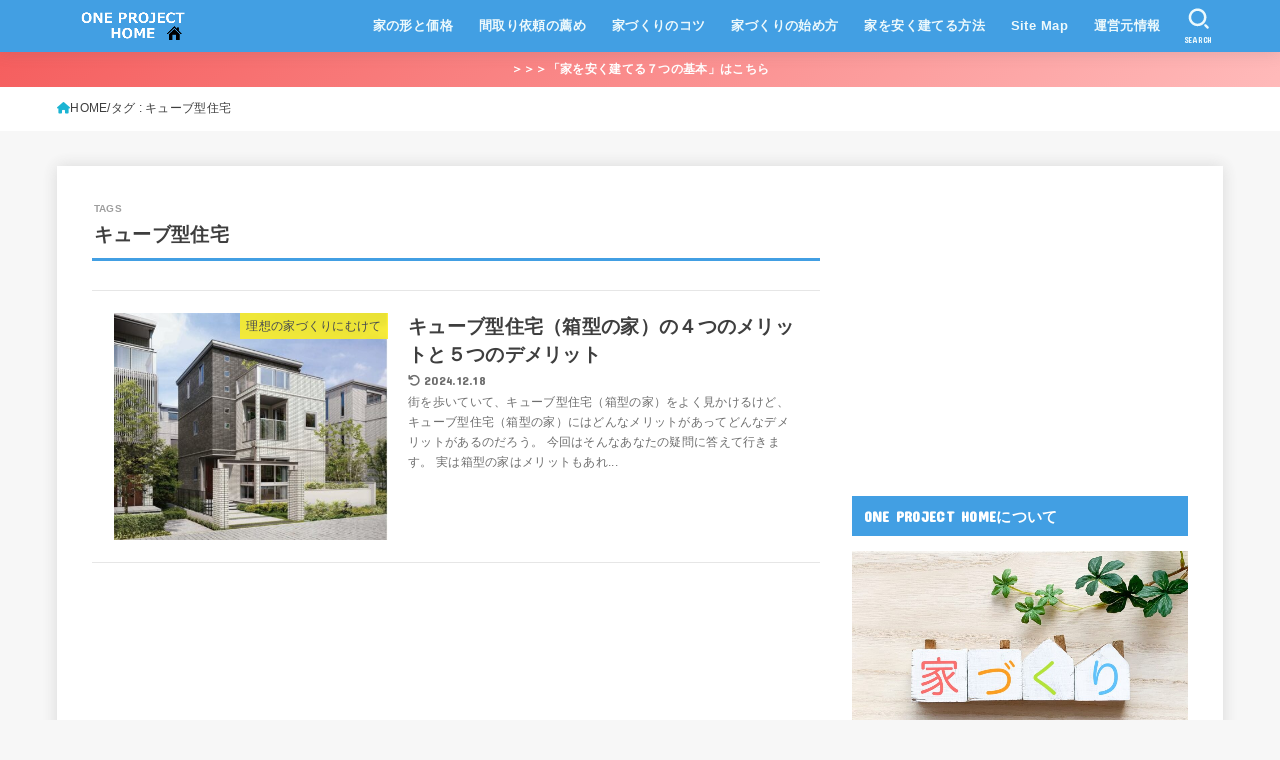

--- FILE ---
content_type: text/html; charset=UTF-8
request_url: https://one-project.biz/tag/%E3%82%AD%E3%83%A5%E3%83%BC%E3%83%96%E5%9E%8B%E4%BD%8F%E5%AE%85
body_size: 23710
content:
<!doctype html>
<html lang="ja">
<head>
<meta charset="utf-8">
<meta http-equiv="X-UA-Compatible" content="IE=edge">
<meta name="HandheldFriendly" content="True">
<meta name="MobileOptimized" content="320">
<meta name="viewport" content="width=device-width, initial-scale=1"/>
<link rel="pingback" href="https://one-project.biz/xmlrpc.php">
<meta name='robots' content='index, follow, max-image-preview:large, max-snippet:-1, max-video-preview:-1' />

	<!-- This site is optimized with the Yoast SEO plugin v23.2 - https://yoast.com/wordpress/plugins/seo/ -->
	<title>キューブ型住宅 アーカイブ - 注文住宅、家づくりのことならONE PROJECT</title>
	<link rel="canonical" href="https://one-project.biz/tag/キューブ型住宅" />
	<meta property="og:locale" content="ja_JP" />
	<meta property="og:type" content="article" />
	<meta property="og:title" content="キューブ型住宅 アーカイブ - 注文住宅、家づくりのことならONE PROJECT" />
	<meta property="og:url" content="https://one-project.biz/tag/キューブ型住宅" />
	<meta property="og:site_name" content="注文住宅、家づくりのことならONE PROJECT" />
	<meta name="twitter:card" content="summary_large_image" />
	<script type="application/ld+json" class="yoast-schema-graph">{"@context":"https://schema.org","@graph":[{"@type":"CollectionPage","@id":"https://one-project.biz/tag/%e3%82%ad%e3%83%a5%e3%83%bc%e3%83%96%e5%9e%8b%e4%bd%8f%e5%ae%85","url":"https://one-project.biz/tag/%e3%82%ad%e3%83%a5%e3%83%bc%e3%83%96%e5%9e%8b%e4%bd%8f%e5%ae%85","name":"キューブ型住宅 アーカイブ - 注文住宅、家づくりのことならONE PROJECT","isPartOf":{"@id":"https://one-project.biz/#website"},"primaryImageOfPage":{"@id":"https://one-project.biz/tag/%e3%82%ad%e3%83%a5%e3%83%bc%e3%83%96%e5%9e%8b%e4%bd%8f%e5%ae%85#primaryimage"},"image":{"@id":"https://one-project.biz/tag/%e3%82%ad%e3%83%a5%e3%83%bc%e3%83%96%e5%9e%8b%e4%bd%8f%e5%ae%85#primaryimage"},"thumbnailUrl":"https://one-project.biz/wp-content/uploads/2022/05/573b113accd2d9d832e6c87d9c71e0a0-e1652750597834.jpg","breadcrumb":{"@id":"https://one-project.biz/tag/%e3%82%ad%e3%83%a5%e3%83%bc%e3%83%96%e5%9e%8b%e4%bd%8f%e5%ae%85#breadcrumb"},"inLanguage":"ja"},{"@type":"ImageObject","inLanguage":"ja","@id":"https://one-project.biz/tag/%e3%82%ad%e3%83%a5%e3%83%bc%e3%83%96%e5%9e%8b%e4%bd%8f%e5%ae%85#primaryimage","url":"https://one-project.biz/wp-content/uploads/2022/05/573b113accd2d9d832e6c87d9c71e0a0-e1652750597834.jpg","contentUrl":"https://one-project.biz/wp-content/uploads/2022/05/573b113accd2d9d832e6c87d9c71e0a0-e1652750597834.jpg","width":1000,"height":831},{"@type":"BreadcrumbList","@id":"https://one-project.biz/tag/%e3%82%ad%e3%83%a5%e3%83%bc%e3%83%96%e5%9e%8b%e4%bd%8f%e5%ae%85#breadcrumb","itemListElement":[{"@type":"ListItem","position":1,"name":"ホーム","item":"https://one-project.biz/"},{"@type":"ListItem","position":2,"name":"キューブ型住宅"}]},{"@type":"WebSite","@id":"https://one-project.biz/#website","url":"https://one-project.biz/","name":"注文住宅、家づくりのことならONE PROJECT","description":"専門家監修！家を安く賢く建てるノウハウを一挙公開！","publisher":{"@id":"https://one-project.biz/#organization"},"potentialAction":[{"@type":"SearchAction","target":{"@type":"EntryPoint","urlTemplate":"https://one-project.biz/?s={search_term_string}"},"query-input":"required name=search_term_string"}],"inLanguage":"ja"},{"@type":"Organization","@id":"https://one-project.biz/#organization","name":"注文住宅、家づくりのことならONE PROJECT","url":"https://one-project.biz/","logo":{"@type":"ImageObject","inLanguage":"ja","@id":"https://one-project.biz/#/schema/logo/image/","url":"https://one-project.biz/wp-content/uploads/2022/05/title-logo2.png","contentUrl":"https://one-project.biz/wp-content/uploads/2022/05/title-logo2.png","width":420,"height":120,"caption":"注文住宅、家づくりのことならONE PROJECT"},"image":{"@id":"https://one-project.biz/#/schema/logo/image/"}}]}</script>
	<!-- / Yoast SEO plugin. -->


<link rel='dns-prefetch' href='//www.googletagmanager.com' />
<link rel='dns-prefetch' href='//fonts.googleapis.com' />
<link rel='dns-prefetch' href='//cdnjs.cloudflare.com' />
<link rel='dns-prefetch' href='//pagead2.googlesyndication.com' />
<link rel="alternate" type="application/rss+xml" title="注文住宅、家づくりのことならONE PROJECT &raquo; フィード" href="https://one-project.biz/feed" />
<link rel="alternate" type="application/rss+xml" title="注文住宅、家づくりのことならONE PROJECT &raquo; コメントフィード" href="https://one-project.biz/comments/feed" />
<script type="text/javascript" id="wpp-js" src="https://one-project.biz/wp-content/plugins/wordpress-popular-posts/assets/js/wpp.min.js?ver=7.2.0" data-sampling="0" data-sampling-rate="100" data-api-url="https://one-project.biz/wp-json/wordpress-popular-posts" data-post-id="0" data-token="c92f177f0f" data-lang="0" data-debug="0"></script>
<link rel="alternate" type="application/rss+xml" title="注文住宅、家づくりのことならONE PROJECT &raquo; キューブ型住宅 タグのフィード" href="https://one-project.biz/tag/%e3%82%ad%e3%83%a5%e3%83%bc%e3%83%96%e5%9e%8b%e4%bd%8f%e5%ae%85/feed" />
<script type="text/javascript">
/* <![CDATA[ */
window._wpemojiSettings = {"baseUrl":"https:\/\/s.w.org\/images\/core\/emoji\/14.0.0\/72x72\/","ext":".png","svgUrl":"https:\/\/s.w.org\/images\/core\/emoji\/14.0.0\/svg\/","svgExt":".svg","source":{"concatemoji":"https:\/\/one-project.biz\/wp-includes\/js\/wp-emoji-release.min.js?ver=6.4.7"}};
/*! This file is auto-generated */
!function(i,n){var o,s,e;function c(e){try{var t={supportTests:e,timestamp:(new Date).valueOf()};sessionStorage.setItem(o,JSON.stringify(t))}catch(e){}}function p(e,t,n){e.clearRect(0,0,e.canvas.width,e.canvas.height),e.fillText(t,0,0);var t=new Uint32Array(e.getImageData(0,0,e.canvas.width,e.canvas.height).data),r=(e.clearRect(0,0,e.canvas.width,e.canvas.height),e.fillText(n,0,0),new Uint32Array(e.getImageData(0,0,e.canvas.width,e.canvas.height).data));return t.every(function(e,t){return e===r[t]})}function u(e,t,n){switch(t){case"flag":return n(e,"\ud83c\udff3\ufe0f\u200d\u26a7\ufe0f","\ud83c\udff3\ufe0f\u200b\u26a7\ufe0f")?!1:!n(e,"\ud83c\uddfa\ud83c\uddf3","\ud83c\uddfa\u200b\ud83c\uddf3")&&!n(e,"\ud83c\udff4\udb40\udc67\udb40\udc62\udb40\udc65\udb40\udc6e\udb40\udc67\udb40\udc7f","\ud83c\udff4\u200b\udb40\udc67\u200b\udb40\udc62\u200b\udb40\udc65\u200b\udb40\udc6e\u200b\udb40\udc67\u200b\udb40\udc7f");case"emoji":return!n(e,"\ud83e\udef1\ud83c\udffb\u200d\ud83e\udef2\ud83c\udfff","\ud83e\udef1\ud83c\udffb\u200b\ud83e\udef2\ud83c\udfff")}return!1}function f(e,t,n){var r="undefined"!=typeof WorkerGlobalScope&&self instanceof WorkerGlobalScope?new OffscreenCanvas(300,150):i.createElement("canvas"),a=r.getContext("2d",{willReadFrequently:!0}),o=(a.textBaseline="top",a.font="600 32px Arial",{});return e.forEach(function(e){o[e]=t(a,e,n)}),o}function t(e){var t=i.createElement("script");t.src=e,t.defer=!0,i.head.appendChild(t)}"undefined"!=typeof Promise&&(o="wpEmojiSettingsSupports",s=["flag","emoji"],n.supports={everything:!0,everythingExceptFlag:!0},e=new Promise(function(e){i.addEventListener("DOMContentLoaded",e,{once:!0})}),new Promise(function(t){var n=function(){try{var e=JSON.parse(sessionStorage.getItem(o));if("object"==typeof e&&"number"==typeof e.timestamp&&(new Date).valueOf()<e.timestamp+604800&&"object"==typeof e.supportTests)return e.supportTests}catch(e){}return null}();if(!n){if("undefined"!=typeof Worker&&"undefined"!=typeof OffscreenCanvas&&"undefined"!=typeof URL&&URL.createObjectURL&&"undefined"!=typeof Blob)try{var e="postMessage("+f.toString()+"("+[JSON.stringify(s),u.toString(),p.toString()].join(",")+"));",r=new Blob([e],{type:"text/javascript"}),a=new Worker(URL.createObjectURL(r),{name:"wpTestEmojiSupports"});return void(a.onmessage=function(e){c(n=e.data),a.terminate(),t(n)})}catch(e){}c(n=f(s,u,p))}t(n)}).then(function(e){for(var t in e)n.supports[t]=e[t],n.supports.everything=n.supports.everything&&n.supports[t],"flag"!==t&&(n.supports.everythingExceptFlag=n.supports.everythingExceptFlag&&n.supports[t]);n.supports.everythingExceptFlag=n.supports.everythingExceptFlag&&!n.supports.flag,n.DOMReady=!1,n.readyCallback=function(){n.DOMReady=!0}}).then(function(){return e}).then(function(){var e;n.supports.everything||(n.readyCallback(),(e=n.source||{}).concatemoji?t(e.concatemoji):e.wpemoji&&e.twemoji&&(t(e.twemoji),t(e.wpemoji)))}))}((window,document),window._wpemojiSettings);
/* ]]> */
</script>
<link rel='stylesheet' id='pdrp_styles-css' href='https://one-project.biz/wp-content/plugins/photo-dropper/interface/css/public.css' type='text/css' media='all' />
<style id='wp-emoji-styles-inline-css' type='text/css'>

	img.wp-smiley, img.emoji {
		display: inline !important;
		border: none !important;
		box-shadow: none !important;
		height: 1em !important;
		width: 1em !important;
		margin: 0 0.07em !important;
		vertical-align: -0.1em !important;
		background: none !important;
		padding: 0 !important;
	}
</style>
<link rel='stylesheet' id='wp-block-library-css' href='https://one-project.biz/wp-includes/css/dist/block-library/style.min.css' type='text/css' media='all' />
<style id='classic-theme-styles-inline-css' type='text/css'>
/*! This file is auto-generated */
.wp-block-button__link{color:#fff;background-color:#32373c;border-radius:9999px;box-shadow:none;text-decoration:none;padding:calc(.667em + 2px) calc(1.333em + 2px);font-size:1.125em}.wp-block-file__button{background:#32373c;color:#fff;text-decoration:none}
</style>
<style id='global-styles-inline-css' type='text/css'>
body{--wp--preset--color--black: #000;--wp--preset--color--cyan-bluish-gray: #abb8c3;--wp--preset--color--white: #fff;--wp--preset--color--pale-pink: #f78da7;--wp--preset--color--vivid-red: #cf2e2e;--wp--preset--color--luminous-vivid-orange: #ff6900;--wp--preset--color--luminous-vivid-amber: #fcb900;--wp--preset--color--light-green-cyan: #7bdcb5;--wp--preset--color--vivid-green-cyan: #00d084;--wp--preset--color--pale-cyan-blue: #8ed1fc;--wp--preset--color--vivid-cyan-blue: #0693e3;--wp--preset--color--vivid-purple: #9b51e0;--wp--preset--color--stk-palette-one: var(--stk-palette-color1);--wp--preset--color--stk-palette-two: var(--stk-palette-color2);--wp--preset--color--stk-palette-three: var(--stk-palette-color3);--wp--preset--color--stk-palette-four: var(--stk-palette-color4);--wp--preset--color--stk-palette-five: var(--stk-palette-color5);--wp--preset--color--stk-palette-six: var(--stk-palette-color6);--wp--preset--color--stk-palette-seven: var(--stk-palette-color7);--wp--preset--color--stk-palette-eight: var(--stk-palette-color8);--wp--preset--color--stk-palette-nine: var(--stk-palette-color9);--wp--preset--color--stk-palette-ten: var(--stk-palette-color10);--wp--preset--color--mainttlbg: var(--main-ttl-bg);--wp--preset--color--mainttltext: var(--main-ttl-color);--wp--preset--color--stkeditorcolor-1: var(--stk-editor-color1);--wp--preset--color--stkeditorcolor-2: var(--stk-editor-color2);--wp--preset--color--stkeditorcolor-3: var(--stk-editor-color3);--wp--preset--gradient--vivid-cyan-blue-to-vivid-purple: linear-gradient(135deg,rgba(6,147,227,1) 0%,rgb(155,81,224) 100%);--wp--preset--gradient--light-green-cyan-to-vivid-green-cyan: linear-gradient(135deg,rgb(122,220,180) 0%,rgb(0,208,130) 100%);--wp--preset--gradient--luminous-vivid-amber-to-luminous-vivid-orange: linear-gradient(135deg,rgba(252,185,0,1) 0%,rgba(255,105,0,1) 100%);--wp--preset--gradient--luminous-vivid-orange-to-vivid-red: linear-gradient(135deg,rgba(255,105,0,1) 0%,rgb(207,46,46) 100%);--wp--preset--gradient--very-light-gray-to-cyan-bluish-gray: linear-gradient(135deg,rgb(238,238,238) 0%,rgb(169,184,195) 100%);--wp--preset--gradient--cool-to-warm-spectrum: linear-gradient(135deg,rgb(74,234,220) 0%,rgb(151,120,209) 20%,rgb(207,42,186) 40%,rgb(238,44,130) 60%,rgb(251,105,98) 80%,rgb(254,248,76) 100%);--wp--preset--gradient--blush-light-purple: linear-gradient(135deg,rgb(255,206,236) 0%,rgb(152,150,240) 100%);--wp--preset--gradient--blush-bordeaux: linear-gradient(135deg,rgb(254,205,165) 0%,rgb(254,45,45) 50%,rgb(107,0,62) 100%);--wp--preset--gradient--luminous-dusk: linear-gradient(135deg,rgb(255,203,112) 0%,rgb(199,81,192) 50%,rgb(65,88,208) 100%);--wp--preset--gradient--pale-ocean: linear-gradient(135deg,rgb(255,245,203) 0%,rgb(182,227,212) 50%,rgb(51,167,181) 100%);--wp--preset--gradient--electric-grass: linear-gradient(135deg,rgb(202,248,128) 0%,rgb(113,206,126) 100%);--wp--preset--gradient--midnight: linear-gradient(135deg,rgb(2,3,129) 0%,rgb(40,116,252) 100%);--wp--preset--font-size--small: 13px;--wp--preset--font-size--medium: 20px;--wp--preset--font-size--large: 36px;--wp--preset--font-size--x-large: 42px;--wp--preset--spacing--20: 0.44rem;--wp--preset--spacing--30: 0.67rem;--wp--preset--spacing--40: 1rem;--wp--preset--spacing--50: 1.5rem;--wp--preset--spacing--60: 2.25rem;--wp--preset--spacing--70: 3.38rem;--wp--preset--spacing--80: 5.06rem;--wp--preset--shadow--natural: 6px 6px 9px rgba(0, 0, 0, 0.2);--wp--preset--shadow--deep: 12px 12px 50px rgba(0, 0, 0, 0.4);--wp--preset--shadow--sharp: 6px 6px 0px rgba(0, 0, 0, 0.2);--wp--preset--shadow--outlined: 6px 6px 0px -3px rgba(255, 255, 255, 1), 6px 6px rgba(0, 0, 0, 1);--wp--preset--shadow--crisp: 6px 6px 0px rgba(0, 0, 0, 1);}:where(.is-layout-flex){gap: 0.5em;}:where(.is-layout-grid){gap: 0.5em;}body .is-layout-flow > .alignleft{float: left;margin-inline-start: 0;margin-inline-end: 2em;}body .is-layout-flow > .alignright{float: right;margin-inline-start: 2em;margin-inline-end: 0;}body .is-layout-flow > .aligncenter{margin-left: auto !important;margin-right: auto !important;}body .is-layout-constrained > .alignleft{float: left;margin-inline-start: 0;margin-inline-end: 2em;}body .is-layout-constrained > .alignright{float: right;margin-inline-start: 2em;margin-inline-end: 0;}body .is-layout-constrained > .aligncenter{margin-left: auto !important;margin-right: auto !important;}body .is-layout-constrained > :where(:not(.alignleft):not(.alignright):not(.alignfull)){max-width: var(--wp--style--global--content-size);margin-left: auto !important;margin-right: auto !important;}body .is-layout-constrained > .alignwide{max-width: var(--wp--style--global--wide-size);}body .is-layout-flex{display: flex;}body .is-layout-flex{flex-wrap: wrap;align-items: center;}body .is-layout-flex > *{margin: 0;}body .is-layout-grid{display: grid;}body .is-layout-grid > *{margin: 0;}:where(.wp-block-columns.is-layout-flex){gap: 2em;}:where(.wp-block-columns.is-layout-grid){gap: 2em;}:where(.wp-block-post-template.is-layout-flex){gap: 1.25em;}:where(.wp-block-post-template.is-layout-grid){gap: 1.25em;}.has-black-color{color: var(--wp--preset--color--black) !important;}.has-cyan-bluish-gray-color{color: var(--wp--preset--color--cyan-bluish-gray) !important;}.has-white-color{color: var(--wp--preset--color--white) !important;}.has-pale-pink-color{color: var(--wp--preset--color--pale-pink) !important;}.has-vivid-red-color{color: var(--wp--preset--color--vivid-red) !important;}.has-luminous-vivid-orange-color{color: var(--wp--preset--color--luminous-vivid-orange) !important;}.has-luminous-vivid-amber-color{color: var(--wp--preset--color--luminous-vivid-amber) !important;}.has-light-green-cyan-color{color: var(--wp--preset--color--light-green-cyan) !important;}.has-vivid-green-cyan-color{color: var(--wp--preset--color--vivid-green-cyan) !important;}.has-pale-cyan-blue-color{color: var(--wp--preset--color--pale-cyan-blue) !important;}.has-vivid-cyan-blue-color{color: var(--wp--preset--color--vivid-cyan-blue) !important;}.has-vivid-purple-color{color: var(--wp--preset--color--vivid-purple) !important;}.has-black-background-color{background-color: var(--wp--preset--color--black) !important;}.has-cyan-bluish-gray-background-color{background-color: var(--wp--preset--color--cyan-bluish-gray) !important;}.has-white-background-color{background-color: var(--wp--preset--color--white) !important;}.has-pale-pink-background-color{background-color: var(--wp--preset--color--pale-pink) !important;}.has-vivid-red-background-color{background-color: var(--wp--preset--color--vivid-red) !important;}.has-luminous-vivid-orange-background-color{background-color: var(--wp--preset--color--luminous-vivid-orange) !important;}.has-luminous-vivid-amber-background-color{background-color: var(--wp--preset--color--luminous-vivid-amber) !important;}.has-light-green-cyan-background-color{background-color: var(--wp--preset--color--light-green-cyan) !important;}.has-vivid-green-cyan-background-color{background-color: var(--wp--preset--color--vivid-green-cyan) !important;}.has-pale-cyan-blue-background-color{background-color: var(--wp--preset--color--pale-cyan-blue) !important;}.has-vivid-cyan-blue-background-color{background-color: var(--wp--preset--color--vivid-cyan-blue) !important;}.has-vivid-purple-background-color{background-color: var(--wp--preset--color--vivid-purple) !important;}.has-black-border-color{border-color: var(--wp--preset--color--black) !important;}.has-cyan-bluish-gray-border-color{border-color: var(--wp--preset--color--cyan-bluish-gray) !important;}.has-white-border-color{border-color: var(--wp--preset--color--white) !important;}.has-pale-pink-border-color{border-color: var(--wp--preset--color--pale-pink) !important;}.has-vivid-red-border-color{border-color: var(--wp--preset--color--vivid-red) !important;}.has-luminous-vivid-orange-border-color{border-color: var(--wp--preset--color--luminous-vivid-orange) !important;}.has-luminous-vivid-amber-border-color{border-color: var(--wp--preset--color--luminous-vivid-amber) !important;}.has-light-green-cyan-border-color{border-color: var(--wp--preset--color--light-green-cyan) !important;}.has-vivid-green-cyan-border-color{border-color: var(--wp--preset--color--vivid-green-cyan) !important;}.has-pale-cyan-blue-border-color{border-color: var(--wp--preset--color--pale-cyan-blue) !important;}.has-vivid-cyan-blue-border-color{border-color: var(--wp--preset--color--vivid-cyan-blue) !important;}.has-vivid-purple-border-color{border-color: var(--wp--preset--color--vivid-purple) !important;}.has-vivid-cyan-blue-to-vivid-purple-gradient-background{background: var(--wp--preset--gradient--vivid-cyan-blue-to-vivid-purple) !important;}.has-light-green-cyan-to-vivid-green-cyan-gradient-background{background: var(--wp--preset--gradient--light-green-cyan-to-vivid-green-cyan) !important;}.has-luminous-vivid-amber-to-luminous-vivid-orange-gradient-background{background: var(--wp--preset--gradient--luminous-vivid-amber-to-luminous-vivid-orange) !important;}.has-luminous-vivid-orange-to-vivid-red-gradient-background{background: var(--wp--preset--gradient--luminous-vivid-orange-to-vivid-red) !important;}.has-very-light-gray-to-cyan-bluish-gray-gradient-background{background: var(--wp--preset--gradient--very-light-gray-to-cyan-bluish-gray) !important;}.has-cool-to-warm-spectrum-gradient-background{background: var(--wp--preset--gradient--cool-to-warm-spectrum) !important;}.has-blush-light-purple-gradient-background{background: var(--wp--preset--gradient--blush-light-purple) !important;}.has-blush-bordeaux-gradient-background{background: var(--wp--preset--gradient--blush-bordeaux) !important;}.has-luminous-dusk-gradient-background{background: var(--wp--preset--gradient--luminous-dusk) !important;}.has-pale-ocean-gradient-background{background: var(--wp--preset--gradient--pale-ocean) !important;}.has-electric-grass-gradient-background{background: var(--wp--preset--gradient--electric-grass) !important;}.has-midnight-gradient-background{background: var(--wp--preset--gradient--midnight) !important;}.has-small-font-size{font-size: var(--wp--preset--font-size--small) !important;}.has-medium-font-size{font-size: var(--wp--preset--font-size--medium) !important;}.has-large-font-size{font-size: var(--wp--preset--font-size--large) !important;}.has-x-large-font-size{font-size: var(--wp--preset--font-size--x-large) !important;}
.wp-block-navigation a:where(:not(.wp-element-button)){color: inherit;}
:where(.wp-block-post-template.is-layout-flex){gap: 1.25em;}:where(.wp-block-post-template.is-layout-grid){gap: 1.25em;}
:where(.wp-block-columns.is-layout-flex){gap: 2em;}:where(.wp-block-columns.is-layout-grid){gap: 2em;}
.wp-block-pullquote{font-size: 1.5em;line-height: 1.6;}
</style>
<link rel='stylesheet' id='contact-form-7-css' href='https://one-project.biz/wp-content/plugins/contact-form-7/includes/css/styles.css?ver=5.9.8' type='text/css' media='all' />
<link rel='stylesheet' id='cntctfrm_form_style-css' href='https://one-project.biz/wp-content/plugins/contact-form-plugin/css/form_style.css?ver=4.3.2' type='text/css' media='all' />
<link rel='stylesheet' id='toc-screen-css' href='https://one-project.biz/wp-content/plugins/table-of-contents-plus/screen.min.css?ver=2411.1' type='text/css' media='all' />
<link rel='stylesheet' id='wordpress-popular-posts-css-css' href='https://one-project.biz/wp-content/plugins/wordpress-popular-posts/assets/css/wpp.css?ver=7.2.0' type='text/css' media='all' />
<link rel='stylesheet' id='stk_style-css' href='https://one-project.biz/wp-content/themes/jstork19/style.css?ver=5.4' type='text/css' media='all' />
<style id='stk_style-inline-css' type='text/css'>
:root{--stk-base-font-family:"游ゴシック","Yu Gothic","游ゴシック体","YuGothic","Hiragino Kaku Gothic ProN",Meiryo,sans-serif;--stk-base-font-size-pc:103%;--stk-base-font-size-sp:103%;--stk-font-weight:400;--stk-font-awesome-free:"Font Awesome 6 Free";--stk-font-awesome-brand:"Font Awesome 6 Brands";--wp--preset--font-size--medium:clamp(1.2em,2.5vw,20px);--wp--preset--font-size--large:clamp(1.5em,4.5vw,36px);--wp--preset--font-size--x-large:clamp(1.9em,5.25vw,42px);--wp--style--gallery-gap-default:.5em;--stk-flex-style:flex-start;--stk-wrap-width:1166px;--stk-wide-width:980px;--stk-main-width:728px;--stk-side-margin:32px;--stk-post-thumb-ratio:16/10;--stk-post-title-font_size:clamp(1.4em,4vw,1.9em);--stk-h1-font_size:clamp(1.4em,4vw,1.9em);--stk-h2-font_size:clamp(1.2em,2.6vw,1.3em);--stk-h2-normal-font_size:125%;--stk-h3-font_size:clamp(1.1em,2.3vw,1.15em);--stk-h4-font_size:105%;--stk-h5-font_size:100%;--stk-line_height:1.8;--stk-heading-line_height:1.5;--stk-heading-margin_top:2em;--stk-heading-margin_bottom:1em;--stk-margin:1.6em;--stk-h2-margin-rl:-2vw;--stk-el-margin-rl:-4vw;--stk-list-icon-size:1.8em;--stk-list-item-margin:.7em;--stk-list-margin:1em;--stk-h2-border_radius:3px;--stk-h2-border_width:4px;--stk-h3-border_width:4px;--stk-h4-border_width:4px;--stk-wttl-border_radius:0;--stk-wttl-border_width:2px;--stk-supplement-border_radius:4px;--stk-supplement-border_width:2px;--stk-supplement-sat:82%;--stk-supplement-lig:86%;--stk-box-border_radius:4px;--stk-box-border_width:2px;--stk-btn-border_radius:3px;--stk-btn-border_width:2px;--stk-post-radius:0;--stk-postlist-radius:0;--stk-cardlist-radius:0;--stk-shadow-s:1px 2px 10px rgba(0,0,0,.2);--stk-shadow-l:5px 10px 20px rgba(0,0,0,.2);--main-text-color:#3E3E3E;--main-link-color:#1bb4d3;--main-link-color-hover:#E69B9B;--main-ttl-bg:#429fe3;--main-ttl-bg-rgba:rgba(66,159,227,.1);--main-ttl-color:#fff;--header-bg:#429fe3;--header-bg-overlay:#0ea3c9;--header-logo-color:#ee2;--header-text-color:#edf9fc;--inner-content-bg:#fff;--label-bg:#fcee21;--label-text-color:#3e3e3e;--slider-text-color:#444;--side-text-color:#3e3e3e;--footer-bg:#666;--footer-text-color:#CACACA;--footer-link-color:#f7f7f7;--new-mark-bg:#ff6347;--oc-box-blue:#19b4ce;--oc-box-blue-inner:#d4f3ff;--oc-box-red:#ee5656;--oc-box-red-inner:#feeeed;--oc-box-yellow:#f7cf2e;--oc-box-yellow-inner:#fffae2;--oc-box-green:#39cd75;--oc-box-green-inner:#e8fbf0;--oc-box-pink:#f7b2b2;--oc-box-pink-inner:#fee;--oc-box-gray:#9c9c9c;--oc-box-gray-inner:#f5f5f5;--oc-box-black:#313131;--oc-box-black-inner:#404040;--oc-btn-rich_yellow:#f7cf2e;--oc-btn-rich_yellow-sdw:rgba(222,182,21,1);--oc-btn-rich_pink:#ee5656;--oc-btn-rich_pink-sdw:rgba(213,61,61,1);--oc-btn-rich_orange:#ef9b2f;--oc-btn-rich_orange-sdw:rgba(214,130,22,1);--oc-btn-rich_green:#39cd75;--oc-btn-rich_green-sdw:rgba(32,180,92,1);--oc-btn-rich_blue:#19b4ce;--oc-btn-rich_blue-sdw:rgba(0,155,181,1);--oc-base-border-color:rgba(125,125,125,.3);--oc-has-background-basic-padding:1.1em;--stk-maker-yellow:#ff6;--stk-maker-pink:#ffd5d5;--stk-maker-blue:#b5dfff;--stk-maker-green:#cff7c7;--stk-caption-font-size:11px;--stk-palette-color1:#abb8c3;--stk-palette-color2:#f78da7;--stk-palette-color3:#cf2e2e;--stk-palette-color4:#ff6900;--stk-palette-color5:#fcb900;--stk-palette-color6:#7bdcb5;--stk-palette-color7:#00d084;--stk-palette-color8:#8ed1fc;--stk-palette-color9:#0693e3;--stk-palette-color10:#9b51e0;--stk-editor-color1:#1bb4d3;--stk-editor-color2:#f55e5e;--stk-editor-color3:#ee2;--stk-editor-color1-rgba:rgba(27,180,211,.1);--stk-editor-color2-rgba:rgba(245,94,94,.1);--stk-editor-color3-rgba:rgba(238,238,34,.1)}
ul.wpp-list{counter-reset:number}ul.wpp-list li{list-style:none;position:relative;border-bottom:1px solid #ddd;margin:0;padding-bottom:.75em}ul.wpp-list li a::before{counter-increment:number;content:counter(number);background-color:var(--main-ttl-bg);color:var(--main-ttl-color);margin-right:3px;width:1.5em;height:1.5em;line-height:1.5em;font-size:75%;border-radius:3px;font-weight:bold;display:block;text-align:center;position:absolute;left:2px;top:2px;z-index:1}ul.wpp-list img{margin-bottom:0;margin-right:5px}ul.wpp-list li a.wpp-post-title{display:block}ul.wpp-list li a.wpp-post-title::before,ul.wpp-list li .wpp-author a::before,ul.wpp-list li .wpp-category a::before{content:none}ul.wpp-list .wpp-excerpt{font-size:80%}#toc_container li::before{content:none}@media only screen and (max-width:480px){#toc_container{font-size:90%}}#toc_container{width:100%!important;padding:1.2em;border:5px solid rgba(100,100,100,.2);background:inherit!important}#toc_container li{margin:1em 0;font-weight:bold}#toc_container li li{font-weight:normal;margin:.5em 0}#toc_container .toc_number{display:inline-block;font-weight:bold;font-size:75%;background-color:var(--main-ttl-bg);color:var(--main-ttl-color);min-width:2.1em;min-height:2.1em;line-height:2.1;text-align:center;border-radius:1em;margin-right:.3em;padding:0 7px}#toc_container a{color:inherit;text-decoration:none}#toc_container a:hover{text-decoration:underline}#toc_container p.toc_title{font-weight:bold;text-align:left;margin:0 auto;font-size:100%;vertical-align:middle}#toc_container .toc_title::before{display:inline-block;font-family:var(--stk-font-awesome-free,"Font Awesome 5 Free");font-weight:900;content:"\f03a";margin-right:.8em;margin-left:.4em;transform:scale(1.4);color:var(--main-ttl-bg)}#toc_container .toc_title .toc_toggle{font-size:80%;font-weight:normal;margin-left:.2em}#toc_container .toc_list{max-width:580px;margin-left:auto;margin-right:auto}#toc_container .toc_list>li{padding-left:0}
.header-info{color:#fff;background:#f55e5e;background:linear-gradient(135deg,#f55e5e,#ffbaba)}
</style>
<link rel='stylesheet' id='stk_child-style-css' href='https://one-project.biz/wp-content/themes/jstork19_custom/style.css' type='text/css' media='all' />
<link rel='stylesheet' id='gf_font-css' href='https://fonts.googleapis.com/css?family=Concert+One&#038;display=swap' type='text/css' media='all' />
<style id='gf_font-inline-css' type='text/css'>
.gf {font-family: "Concert One", "游ゴシック", "Yu Gothic", "游ゴシック体", "YuGothic", "Hiragino Kaku Gothic ProN", Meiryo, sans-serif;}
</style>
<link rel='stylesheet' id='fontawesome-css' href='https://cdnjs.cloudflare.com/ajax/libs/font-awesome/6.5.2/css/all.min.css' type='text/css' media='all' />
<script type="text/javascript" src="https://one-project.biz/wp-includes/js/jquery/jquery.min.js?ver=3.7.1" id="jquery-core-js"></script>
<script type="text/javascript" src="https://one-project.biz/wp-includes/js/jquery/jquery-migrate.min.js?ver=3.4.1" id="jquery-migrate-js"></script>
<script type="text/javascript" id="jquery-js-after">
/* <![CDATA[ */
jQuery(function($){$(".widget_categories li, .widget_nav_menu li").has("ul").toggleClass("accordionMenu");$(".widget ul.children , .widget ul.sub-menu").after("<span class='accordionBtn'></span>");$(".widget ul.children , .widget ul.sub-menu").hide();$("ul .accordionBtn").on("click",function(){$(this).prev("ul").slideToggle();$(this).toggleClass("active")})});
/* ]]> */
</script>

<!-- Site Kit によって追加された Google タグ（gtag.js）スニペット -->

<!-- Site Kit によって追加された Google 広告のスニペット -->
<script type="text/javascript" src="https://www.googletagmanager.com/gtag/js?id=AW-985697540" id="google_gtagjs-js" async></script>
<script type="text/javascript" id="google_gtagjs-js-after">
/* <![CDATA[ */
window.dataLayer = window.dataLayer || [];function gtag(){dataLayer.push(arguments);}
gtag("js", new Date());
gtag("set", "developer_id.dZTNiMT", true);
gtag("config", "AW-985697540");
 window._googlesitekit = window._googlesitekit || {}; window._googlesitekit.throttledEvents = []; window._googlesitekit.gtagEvent = (name, data) => { var key = JSON.stringify( { name, data } ); if ( !! window._googlesitekit.throttledEvents[ key ] ) { return; } window._googlesitekit.throttledEvents[ key ] = true; setTimeout( () => { delete window._googlesitekit.throttledEvents[ key ]; }, 5 ); gtag( "event", name, { ...data, event_source: "site-kit" } ); } 
/* ]]> */
</script>

<!-- Site Kit によって追加された終了 Google タグ（gtag.js）スニペット -->
<link rel="https://api.w.org/" href="https://one-project.biz/wp-json/" /><link rel="alternate" type="application/json" href="https://one-project.biz/wp-json/wp/v2/tags/6649" /><link rel="EditURI" type="application/rsd+xml" title="RSD" href="https://one-project.biz/xmlrpc.php?rsd" />

<meta name="generator" content="Site Kit by Google 1.144.0" />            <style id="wpp-loading-animation-styles">@-webkit-keyframes bgslide{from{background-position-x:0}to{background-position-x:-200%}}@keyframes bgslide{from{background-position-x:0}to{background-position-x:-200%}}.wpp-widget-block-placeholder,.wpp-shortcode-placeholder{margin:0 auto;width:60px;height:3px;background:#dd3737;background:linear-gradient(90deg,#dd3737 0%,#571313 10%,#dd3737 100%);background-size:200% auto;border-radius:3px;-webkit-animation:bgslide 1s infinite linear;animation:bgslide 1s infinite linear}</style>
            
<!-- Site Kit が追加した Google AdSense メタタグ -->
<meta name="google-adsense-platform-account" content="ca-host-pub-2644536267352236">
<meta name="google-adsense-platform-domain" content="sitekit.withgoogle.com">
<!-- Site Kit が追加した End Google AdSense メタタグ -->

<!-- BEGIN: WP Social Bookmarking Light HEAD --><script>
    (function (d, s, id) {
        var js, fjs = d.getElementsByTagName(s)[0];
        if (d.getElementById(id)) return;
        js = d.createElement(s);
        js.id = id;
        js.src = "//connect.facebook.net/ja_JP/sdk.js#xfbml=1&version=v2.7";
        fjs.parentNode.insertBefore(js, fjs);
    }(document, 'script', 'facebook-jssdk'));
</script>
<style type="text/css">.wp_social_bookmarking_light{
    border: 0 !important;
    padding: 10px 0 20px 0 !important;
    margin: 0 !important;
}
.wp_social_bookmarking_light div{
    float: left !important;
    border: 0 !important;
    padding: 0 !important;
    margin: 0 5px 0px 0 !important;
    min-height: 30px !important;
    line-height: 18px !important;
    text-indent: 0 !important;
}
.wp_social_bookmarking_light img{
    border: 0 !important;
    padding: 0;
    margin: 0;
    vertical-align: top !important;
}
.wp_social_bookmarking_light_clear{
    clear: both !important;
}
#fb-root{
    display: none;
}
.wsbl_facebook_like iframe{
    max-width: none !important;
}
.wsbl_pinterest a{
    border: 0px !important;
}
</style>
<!-- END: WP Social Bookmarking Light HEAD -->

<!-- Google AdSense スニペット (Site Kit が追加) -->
<script type="text/javascript" async="async" src="https://pagead2.googlesyndication.com/pagead/js/adsbygoogle.js?client=ca-pub-0598710178546243&amp;host=ca-host-pub-2644536267352236" crossorigin="anonymous"></script>

<!-- (ここまで) Google AdSense スニペット (Site Kit が追加) -->
<link rel="icon" href="https://one-project.biz/wp-content/uploads/2016/05/cropped-3fdd169917d00457fe99c38162cbdbfc-32x32.png" sizes="32x32" />
<link rel="icon" href="https://one-project.biz/wp-content/uploads/2016/05/cropped-3fdd169917d00457fe99c38162cbdbfc-192x192.png" sizes="192x192" />
<link rel="apple-touch-icon" href="https://one-project.biz/wp-content/uploads/2016/05/cropped-3fdd169917d00457fe99c38162cbdbfc-180x180.png" />
<meta name="msapplication-TileImage" content="https://one-project.biz/wp-content/uploads/2016/05/cropped-3fdd169917d00457fe99c38162cbdbfc-270x270.png" />
		<style type="text/css" id="wp-custom-css">
			/* 補足情報 */
.point	{position: relative;
	margin: 40px 0 30px;
	padding: 25px 20px 20px;
	border-radius: 10px;
	background-color: #cfedb7;
	font-size: 14px;
	clear: both}

.point:before	{position: absolute;
	left: 15px;
	top: -15px;
	content: '\f0eb';
	z-index: 2;
	width: 32px;
	height: 32px;
	padding-top: 3px;
	border-radius: 16px;
	-moz-box-sizing: border-box;
	-webkit-box-sizing: border-box;
	box-sizing: border-box;
	background-color: #5ab80e;
	color: #ffffff;
	font-family: 'FontAwesome';
	font-size: 26px;
	line-height: 1;
	text-align: center}

.point:after	{position: absolute;
	left: 32px;
	top: -8px;
	z-index: 1;
	content: 'POINT';
	padding: 3px 10px 3px 20px;
	border-radius: 5px;
	background-color: #5ab80e;
	color: #ffffff;
	font-family: Verdana, Helvetica, sans-serif;
	font-weight: bold;
	line-height: 1}

/* 注意書き */
.attention	{position: relative;
	margin: 40px 0 30px;
	padding: 20px;
	border-radius: 10px;
	border: dotted 2px #ff0000;
	background-color: #ffefef;
	font-size: 14px;
	clear: both}

.attention:before	{position: absolute;
	left: 20px;
	top: -15px;
	content: '\f071';
	background-color: #ffffff;
	color: #ff0000;
	font-family: 'FontAwesome';
	font-size: 26px;
	line-height: 1}
		</style>
		</head>
<body class="archive tag tag-6649 wp-custom-logo wp-embed-responsive h_layout_pc_left_full h_layout_sp_center">
<svg xmlns="http://www.w3.org/2000/svg" width="0" height="0" focusable="false" role="none" style="visibility: hidden; position: absolute; left: -9999px; overflow: hidden;"><defs>
		<symbol viewBox="0 0 512 512" id="stk-facebook-svg"><path d="M504 256C504 119 393 8 256 8S8 119 8 256c0 123.78 90.69 226.38 209.25 245V327.69h-63V256h63v-54.64c0-62.15 37-96.48 93.67-96.48 27.14 0 55.52 4.84 55.52 4.84v61h-31.28c-30.8 0-40.41 19.12-40.41 38.73V256h68.78l-11 71.69h-57.78V501C413.31 482.38 504 379.78 504 256z"/></symbol>
		<symbol viewBox="0 0 512 512" id="stk-twitter-svg"><path d="M299.8,219.7L471,20.7h-40.6L281.7,193.4L163,20.7H26l179.6,261.4L26,490.7h40.6l157-182.5L349,490.7h137L299.8,219.7 L299.8,219.7z M244.2,284.3l-18.2-26L81.2,51.2h62.3l116.9,167.1l18.2,26l151.9,217.2h-62.3L244.2,284.3L244.2,284.3z"/></symbol>
		<symbol viewBox="0 0 576 512" id="stk-youtube-svg"><path d="M549.655 124.083c-6.281-23.65-24.787-42.276-48.284-48.597C458.781 64 288 64 288 64S117.22 64 74.629 75.486c-23.497 6.322-42.003 24.947-48.284 48.597-11.412 42.867-11.412 132.305-11.412 132.305s0 89.438 11.412 132.305c6.281 23.65 24.787 41.5 48.284 47.821C117.22 448 288 448 288 448s170.78 0 213.371-11.486c23.497-6.321 42.003-24.171 48.284-47.821 11.412-42.867 11.412-132.305 11.412-132.305s0-89.438-11.412-132.305zm-317.51 213.508V175.185l142.739 81.205-142.739 81.201z"/></symbol>
		<symbol viewBox="0 0 448 512" id="stk-instagram-svg"><path d="M224.1 141c-63.6 0-114.9 51.3-114.9 114.9s51.3 114.9 114.9 114.9S339 319.5 339 255.9 287.7 141 224.1 141zm0 189.6c-41.1 0-74.7-33.5-74.7-74.7s33.5-74.7 74.7-74.7 74.7 33.5 74.7 74.7-33.6 74.7-74.7 74.7zm146.4-194.3c0 14.9-12 26.8-26.8 26.8-14.9 0-26.8-12-26.8-26.8s12-26.8 26.8-26.8 26.8 12 26.8 26.8zm76.1 27.2c-1.7-35.9-9.9-67.7-36.2-93.9-26.2-26.2-58-34.4-93.9-36.2-37-2.1-147.9-2.1-184.9 0-35.8 1.7-67.6 9.9-93.9 36.1s-34.4 58-36.2 93.9c-2.1 37-2.1 147.9 0 184.9 1.7 35.9 9.9 67.7 36.2 93.9s58 34.4 93.9 36.2c37 2.1 147.9 2.1 184.9 0 35.9-1.7 67.7-9.9 93.9-36.2 26.2-26.2 34.4-58 36.2-93.9 2.1-37 2.1-147.8 0-184.8zM398.8 388c-7.8 19.6-22.9 34.7-42.6 42.6-29.5 11.7-99.5 9-132.1 9s-102.7 2.6-132.1-9c-19.6-7.8-34.7-22.9-42.6-42.6-11.7-29.5-9-99.5-9-132.1s-2.6-102.7 9-132.1c7.8-19.6 22.9-34.7 42.6-42.6 29.5-11.7 99.5-9 132.1-9s102.7-2.6 132.1 9c19.6 7.8 34.7 22.9 42.6 42.6 11.7 29.5 9 99.5 9 132.1s2.7 102.7-9 132.1z"/></symbol>
		<symbol viewBox="0 0 32 32" id="stk-line-svg"><path d="M25.82 13.151c0.465 0 0.84 0.38 0.84 0.841 0 0.46-0.375 0.84-0.84 0.84h-2.34v1.5h2.34c0.465 0 0.84 0.377 0.84 0.84 0 0.459-0.375 0.839-0.84 0.839h-3.181c-0.46 0-0.836-0.38-0.836-0.839v-6.361c0-0.46 0.376-0.84 0.84-0.84h3.181c0.461 0 0.836 0.38 0.836 0.84 0 0.465-0.375 0.84-0.84 0.84h-2.34v1.5zM20.68 17.172c0 0.36-0.232 0.68-0.576 0.795-0.085 0.028-0.177 0.041-0.265 0.041-0.281 0-0.521-0.12-0.68-0.333l-3.257-4.423v3.92c0 0.459-0.372 0.839-0.841 0.839-0.461 0-0.835-0.38-0.835-0.839v-6.361c0-0.36 0.231-0.68 0.573-0.793 0.080-0.031 0.181-0.044 0.259-0.044 0.26 0 0.5 0.139 0.66 0.339l3.283 4.44v-3.941c0-0.46 0.376-0.84 0.84-0.84 0.46 0 0.84 0.38 0.84 0.84zM13.025 17.172c0 0.459-0.376 0.839-0.841 0.839-0.46 0-0.836-0.38-0.836-0.839v-6.361c0-0.46 0.376-0.84 0.84-0.84 0.461 0 0.837 0.38 0.837 0.84zM9.737 18.011h-3.181c-0.46 0-0.84-0.38-0.84-0.839v-6.361c0-0.46 0.38-0.84 0.84-0.84 0.464 0 0.84 0.38 0.84 0.84v5.521h2.341c0.464 0 0.839 0.377 0.839 0.84 0 0.459-0.376 0.839-0.839 0.839zM32 13.752c0-7.161-7.18-12.989-16-12.989s-16 5.828-16 12.989c0 6.415 5.693 11.789 13.38 12.811 0.521 0.109 1.231 0.344 1.411 0.787 0.16 0.401 0.105 1.021 0.051 1.44l-0.219 1.36c-0.060 0.401-0.32 1.581 1.399 0.86 1.721-0.719 9.221-5.437 12.581-9.3 2.299-2.519 3.397-5.099 3.397-7.957z"/></symbol>
		<symbol viewBox="0 0 50 50" id="stk-feedly-svg"><path d="M20.42,44.65h9.94c1.59,0,3.12-.63,4.25-1.76l12-12c2.34-2.34,2.34-6.14,0-8.48L29.64,5.43c-2.34-2.34-6.14-2.34-8.48,0L4.18,22.4c-2.34,2.34-2.34,6.14,0,8.48l12,12c1.12,1.12,2.65,1.76,4.24,1.76Zm-2.56-11.39l-.95-.95c-.39-.39-.39-1.02,0-1.41l7.07-7.07c.39-.39,1.02-.39,1.41,0l2.12,2.12c.39,.39,.39,1.02,0,1.41l-5.9,5.9c-.19,.19-.44,.29-.71,.29h-2.34c-.27,0-.52-.11-.71-.29Zm10.36,4.71l-.95,.95c-.19,.19-.44,.29-.71,.29h-2.34c-.27,0-.52-.11-.71-.29l-.95-.95c-.39-.39-.39-1.02,0-1.41l2.12-2.12c.39-.39,1.02-.39,1.41,0l2.12,2.12c.39,.39,.39,1.02,0,1.41ZM11.25,25.23l12.73-12.73c.39-.39,1.02-.39,1.41,0l2.12,2.12c.39,.39,.39,1.02,0,1.41l-11.55,11.55c-.19,.19-.45,.29-.71,.29h-2.34c-.27,0-.52-.11-.71-.29l-.95-.95c-.39-.39-.39-1.02,0-1.41Z"/></symbol>
		<symbol viewBox="0 0 448 512" id="stk-tiktok-svg"><path d="M448,209.91a210.06,210.06,0,0,1-122.77-39.25V349.38A162.55,162.55,0,1,1,185,188.31V278.2a74.62,74.62,0,1,0,52.23,71.18V0l88,0a121.18,121.18,0,0,0,1.86,22.17h0A122.18,122.18,0,0,0,381,102.39a121.43,121.43,0,0,0,67,20.14Z"/></symbol>
		<symbol viewBox="0 0 50 50" id="stk-hatebu-svg"><path d="M5.53,7.51c5.39,0,10.71,0,16.02,0,.73,0,1.47,.06,2.19,.19,3.52,.6,6.45,3.36,6.99,6.54,.63,3.68-1.34,7.09-5.02,8.67-.32,.14-.63,.27-1.03,.45,3.69,.93,6.25,3.02,7.37,6.59,1.79,5.7-2.32,11.79-8.4,12.05-6.01,.26-12.03,.06-18.13,.06V7.51Zm8.16,28.37c.16,.03,.26,.07,.35,.07,1.82,0,3.64,.03,5.46,0,2.09-.03,3.73-1.58,3.89-3.62,.14-1.87-1.28-3.79-3.27-3.97-2.11-.19-4.25-.04-6.42-.04v7.56Zm-.02-13.77c1.46,0,2.83,0,4.2,0,.29,0,.58,0,.86-.03,1.67-.21,3.01-1.53,3.17-3.12,.16-1.62-.75-3.32-2.36-3.61-1.91-.34-3.89-.25-5.87-.35v7.1Z"/><path d="M43.93,30.53h-7.69V7.59h7.69V30.53Z"/><path d="M44,38.27c0,2.13-1.79,3.86-3.95,3.83-2.12-.03-3.86-1.77-3.85-3.85,0-2.13,1.8-3.86,3.96-3.83,2.12,.03,3.85,1.75,3.84,3.85Z"/></symbol>
		<symbol id="stk-pokect-svg" viewBox="0 0 50 50"><path d="M8.04,6.5c-2.24,.15-3.6,1.42-3.6,3.7v13.62c0,11.06,11,19.75,20.52,19.68,10.7-.08,20.58-9.11,20.58-19.68V10.2c0-2.28-1.44-3.57-3.7-3.7H8.04Zm8.67,11.08l8.25,7.84,8.26-7.84c3.7-1.55,5.31,2.67,3.79,3.9l-10.76,10.27c-.35,.33-2.23,.33-2.58,0l-10.76-10.27c-1.45-1.36,.44-5.65,3.79-3.9h0Z"/></symbol>
		<symbol id="stk-pinterest-svg" viewBox="0 0 50 50"><path d="M3.63,25c.11-6.06,2.25-11.13,6.43-15.19,4.18-4.06,9.15-6.12,14.94-6.18,6.23,.11,11.34,2.24,15.32,6.38,3.98,4.15,6,9.14,6.05,14.98-.11,6.01-2.25,11.06-6.43,15.15-4.18,4.09-9.15,6.16-14.94,6.21-2,0-4-.31-6.01-.92,.39-.61,.78-1.31,1.17-2.09,.44-.94,1-2.73,1.67-5.34,.17-.72,.42-1.7,.75-2.92,.39,.67,1.06,1.28,2,1.84,2.5,1.17,5.15,1.06,7.93-.33,2.89-1.67,4.9-4.26,6.01-7.76,1-3.67,.88-7.08-.38-10.22-1.25-3.15-3.49-5.41-6.72-6.8-4.06-1.17-8.01-1.04-11.85,.38s-6.51,3.85-8.01,7.3c-.39,1.28-.62,2.55-.71,3.8s-.04,2.47,.12,3.67,.59,2.27,1.25,3.21,1.56,1.67,2.67,2.17c.28,.11,.5,.11,.67,0,.22-.11,.44-.56,.67-1.33s.31-1.31,.25-1.59c-.06-.11-.17-.31-.33-.59-1.17-1.89-1.56-3.88-1.17-5.97,.39-2.09,1.25-3.85,2.59-5.3,2.06-1.84,4.47-2.84,7.22-3,2.75-.17,5.11,.59,7.05,2.25,1.06,1.22,1.74,2.7,2.04,4.42s.31,3.38,0,4.97c-.31,1.59-.85,3.07-1.63,4.47-1.39,2.17-3.03,3.28-4.92,3.34-1.11-.06-2.02-.49-2.71-1.29s-.91-1.74-.62-2.79c.11-.61,.44-1.81,1-3.59s.86-3.12,.92-4c-.17-2.12-1.14-3.2-2.92-3.26-1.39,.17-2.42,.79-3.09,1.88s-1.03,2.32-1.09,3.71c.17,1.62,.42,2.73,.75,3.34-.61,2.5-1.09,4.51-1.42,6.01-.11,.39-.42,1.59-.92,3.59s-.78,3.53-.83,4.59v2.34c-3.95-1.84-7.07-4.49-9.35-7.97-2.28-3.48-3.42-7.33-3.42-11.56Z"/></symbol>
		<symbol id="stk-user_url-svg" viewBox="0 0 50 50"><path d="M33.62,25c0,1.99-.11,3.92-.3,5.75H16.67c-.19-1.83-.38-3.76-.38-5.75s.19-3.92,.38-5.75h16.66c.19,1.83,.3,3.76,.3,5.75Zm13.65-5.75c.48,1.84,.73,3.76,.73,5.75s-.25,3.91-.73,5.75h-11.06c.19-1.85,.29-3.85,.29-5.75s-.1-3.9-.29-5.75h11.06Zm-.94-2.88h-10.48c-.9-5.74-2.68-10.55-4.97-13.62,7.04,1.86,12.76,6.96,15.45,13.62Zm-13.4,0h-15.87c.55-3.27,1.39-6.17,2.43-8.5,.94-2.12,1.99-3.66,3.01-4.63,1.01-.96,1.84-1.24,2.5-1.24s1.49,.29,2.5,1.24c1.02,.97,2.07,2.51,3.01,4.63,1.03,2.34,1.88,5.23,2.43,8.5h0Zm-29.26,0C6.37,9.72,12.08,4.61,19.12,2.76c-2.29,3.07-4.07,7.88-4.97,13.62H3.67Zm10.12,2.88c-.19,1.85-.37,3.77-.37,5.75s.18,3.9,.37,5.75H2.72c-.47-1.84-.72-3.76-.72-5.75s.25-3.91,.72-5.75H13.79Zm5.71,22.87c-1.03-2.34-1.88-5.23-2.43-8.5h15.87c-.55,3.27-1.39,6.16-2.43,8.5-.94,2.13-1.99,3.67-3.01,4.64-1.01,.95-1.84,1.24-2.58,1.24-.58,0-1.41-.29-2.42-1.24-1.02-.97-2.07-2.51-3.01-4.64h0Zm-.37,5.12c-7.04-1.86-12.76-6.96-15.45-13.62H14.16c.9,5.74,2.68,10.55,4.97,13.62h0Zm11.75,0c2.29-3.07,4.07-7.88,4.97-13.62h10.48c-2.7,6.66-8.41,11.76-15.45,13.62h0Z"/></symbol>
		<symbol id="stk-envelope-svg" viewBox="0 0 300 300"><path d="M300.03,81.5c0-30.25-24.75-55-55-55h-190c-30.25,0-55,24.75-55,55v140c0,30.25,24.75,55,55,55h190c30.25,0,55-24.75,55-55 V81.5z M37.4,63.87c4.75-4.75,11.01-7.37,17.63-7.37h190c6.62,0,12.88,2.62,17.63,7.37c4.75,4.75,7.37,11.01,7.37,17.63v5.56 c-0.32,0.2-0.64,0.41-0.95,0.64L160.2,169.61c-0.75,0.44-5.12,2.89-10.17,2.89c-4.99,0-9.28-2.37-10.23-2.94L30.99,87.7 c-0.31-0.23-0.63-0.44-0.95-0.64V81.5C30.03,74.88,32.65,68.62,37.4,63.87z M262.66,239.13c-4.75,4.75-11.01,7.37-17.63,7.37h-190 c-6.62,0-12.88-2.62-17.63-7.37c-4.75-4.75-7.37-11.01-7.37-17.63v-99.48l93.38,70.24c0.16,0.12,0.32,0.24,0.49,0.35 c1.17,0.81,11.88,7.88,26.13,7.88c14.25,0,24.96-7.07,26.14-7.88c0.17-0.11,0.33-0.23,0.49-0.35l93.38-70.24v99.48 C270.03,228.12,267.42,234.38,262.66,239.13z"/></symbol>
		<symbol viewBox="0 0 512 512" id="stk-amazon-svg"><path class="st0" d="M444.6,421.5L444.6,421.5C233.3,522,102.2,437.9,18.2,386.8c-5.2-3.2-14,0.8-6.4,9.6 C39.8,430.3,131.5,512,251.1,512c119.7,0,191-65.3,199.9-76.7C459.8,424,453.6,417.7,444.6,421.5z"/><path class="st0" d="M504,388.7L504,388.7c-5.7-7.4-34.5-8.8-52.7-6.5c-18.2,2.2-45.5,13.3-43.1,19.9c1.2,2.5,3.7,1.4,16.2,0.3 c12.5-1.2,47.6-5.7,54.9,3.9c7.3,9.6-11.2,55.4-14.6,62.8c-3.3,7.4,1.2,9.3,7.4,4.4c6.1-4.9,17-17.7,24.4-35.7 C503.9,419.6,508.3,394.3,504,388.7z"/><path class="st0" d="M302.6,147.3c-39.3,4.5-90.6,7.3-127.4,23.5c-42.4,18.3-72.2,55.7-72.2,110.7c0,70.4,44.4,105.6,101.4,105.6 c48.2,0,74.5-11.3,111.7-49.3c12.4,17.8,16.4,26.5,38.9,45.2c5,2.7,11.5,2.4,16-1.6l0,0h0c0,0,0,0,0,0l0.2,0.2 c13.5-12,38.1-33.4,51.9-45c5.5-4.6,4.6-11.9,0.2-18c-12.4-17.1-25.5-31.1-25.5-62.8V150.2c0-44.7,3.1-85.7-29.8-116.5 c-26-25-69.1-33.7-102-33.7c-64.4,0-136.3,24-151.5,103.7c-1.5,8.5,4.6,13,10.1,14.2l65.7,7c6.1-0.3,10.6-6.3,11.7-12.4 c5.6-27.4,28.7-40.7,54.5-40.7c13.9,0,29.7,5.1,38,17.6c9.4,13.9,8.2,33,8.2,49.1V147.3z M289.9,288.1 c-10.8,19.1-27.8,30.8-46.9,30.8c-26,0-41.2-19.8-41.2-49.1c0-57.7,51.7-68.2,100.7-68.2v14.7C302.6,242.6,303.2,264.7,289.9,288.1 z"/></symbol>
		<symbol viewBox="0 0 256 256" id="stk-link-svg"><path d="M85.56787,153.44629l67.88281-67.88184a12.0001,12.0001,0,1,1,16.97071,16.97071L102.53857,170.417a12.0001,12.0001,0,1,1-16.9707-16.9707ZM136.478,170.4248,108.19385,198.709a36,36,0,0,1-50.91211-50.91113l28.28418-28.28418A12.0001,12.0001,0,0,0,68.59521,102.543L40.311,130.82715a60.00016,60.00016,0,0,0,84.85351,84.85254l28.28418-28.28418A12.0001,12.0001,0,0,0,136.478,170.4248ZM215.6792,40.3125a60.06784,60.06784,0,0,0-84.85352,0L102.5415,68.59668a12.0001,12.0001,0,0,0,16.97071,16.9707L147.79639,57.2832a36,36,0,0,1,50.91211,50.91114l-28.28418,28.28418a12.0001,12.0001,0,0,0,16.9707,16.9707L215.6792,125.165a60.00052,60.00052,0,0,0,0-84.85254Z"/></symbol>
		<symbol viewBox="0 0 384 512" id="stk-close-svg"><path fill="currentColor" d="M342.6 150.6c12.5-12.5 12.5-32.8 0-45.3s-32.8-12.5-45.3 0L192 210.7 86.6 105.4c-12.5-12.5-32.8-12.5-45.3 0s-12.5 32.8 0 45.3L146.7 256 41.4 361.4c-12.5 12.5-12.5 32.8 0 45.3s32.8 12.5 45.3 0L192 301.3 297.4 406.6c12.5 12.5 32.8 12.5 45.3 0s12.5-32.8 0-45.3L237.3 256 342.6 150.6z"/></symbol>
		</defs></svg>
<div id="container">

<header id="header" class="stk_header"><div class="inner-header wrap"><div class="site__logo fs_m"><p class="site__logo__title img"><a href="https://one-project.biz/" class="custom-logo-link" rel="home"><img width="420" height="120" src="https://one-project.biz/wp-content/uploads/2022/05/title-logo2.png" class="custom-logo" alt="注文住宅、家づくりのことならONE PROJECT" decoding="async" fetchpriority="high" srcset="https://one-project.biz/wp-content/uploads/2022/05/title-logo2.png 420w, https://one-project.biz/wp-content/uploads/2022/05/title-logo2-300x86.png 300w" sizes="(max-width: 420px) 100vw, 420px" /></a></p></div><nav class="stk_g_nav stk-hidden_sp"><ul id="menu-navmenu%ef%bc%92" class="ul__g_nav gnav_m"><li id="menu-item-42922" class="menu-item menu-item-type-post_type menu-item-object-post menu-item-42922"><a href="https://one-project.biz/2016/05/25/budget-cut-005.html">家の形と価格</a></li>
<li id="menu-item-37142" class="menu-item menu-item-type-post_type menu-item-object-post menu-item-37142"><a href="https://one-project.biz/2018/04/30/recommended-services-69.html">間取り依頼の薦め</a></li>
<li id="menu-item-31531" class="menu-item menu-item-type-taxonomy menu-item-object-category menu-item-31531"><a href="https://one-project.biz/category/build-a-house">家づくりのコツ</a></li>
<li id="menu-item-32601" class="menu-item menu-item-type-custom menu-item-object-custom menu-item-32601"><a href="https://one-project.biz/2016/07/07/catalog-024.html">家づくりの始め方</a></li>
<li id="menu-item-34436" class="menu-item menu-item-type-post_type menu-item-object-post menu-item-34436"><a href="https://one-project.biz/2016/07/05/cost-down-023.html">家を安く建てる方法</a></li>
<li id="menu-item-32695" class="menu-item menu-item-type-post_type menu-item-object-post menu-item-32695"><a href="https://one-project.biz/2016/08/23/sitemap-33.html">Site Map</a></li>
<li id="menu-item-47942" class="menu-item menu-item-type-post_type menu-item-object-page menu-item-47942"><a href="https://one-project.biz/webmaster">運営元情報</a></li>
</ul></nav><nav class="stk_g_nav fadeIn stk-hidden_pc"><ul id="menu-navmenu%ef%bc%92-1" class="ul__g_nav"><li class="menu-item menu-item-type-post_type menu-item-object-post menu-item-42922"><a href="https://one-project.biz/2016/05/25/budget-cut-005.html">家の形と価格</a></li>
<li class="menu-item menu-item-type-post_type menu-item-object-post menu-item-37142"><a href="https://one-project.biz/2018/04/30/recommended-services-69.html">間取り依頼の薦め</a></li>
<li class="menu-item menu-item-type-taxonomy menu-item-object-category menu-item-31531"><a href="https://one-project.biz/category/build-a-house">家づくりのコツ</a></li>
<li class="menu-item menu-item-type-custom menu-item-object-custom menu-item-32601"><a href="https://one-project.biz/2016/07/07/catalog-024.html">家づくりの始め方</a></li>
<li class="menu-item menu-item-type-post_type menu-item-object-post menu-item-34436"><a href="https://one-project.biz/2016/07/05/cost-down-023.html">家を安く建てる方法</a></li>
<li class="menu-item menu-item-type-post_type menu-item-object-post menu-item-32695"><a href="https://one-project.biz/2016/08/23/sitemap-33.html">Site Map</a></li>
<li class="menu-item menu-item-type-post_type menu-item-object-page menu-item-47942"><a href="https://one-project.biz/webmaster">運営元情報</a></li>
</ul></nav><a href="#searchbox" data-remodal-target="searchbox" class="nav_btn search_btn" aria-label="SEARCH" title="SEARCH">
			<svg version="1.1" id="svgicon_search_btn" class="stk_svgicon nav_btn__svgicon" xmlns="http://www.w3.org/2000/svg" xmlns:xlink="http://www.w3.org/1999/xlink" x="0px"
				y="0px" viewBox="0 0 50 50" style="enable-background:new 0 0 50 50;" xml:space="preserve">
				<path fill="" d="M44.35,48.52l-4.95-4.95c-1.17-1.17-1.17-3.07,0-4.24l0,0c1.17-1.17,3.07-1.17,4.24,0l4.95,4.95c1.17,1.17,1.17,3.07,0,4.24
					l0,0C47.42,49.7,45.53,49.7,44.35,48.52z"/>
				<path fill="" d="M22.81,7c8.35,0,15.14,6.79,15.14,15.14s-6.79,15.14-15.14,15.14S7.67,30.49,7.67,22.14S14.46,7,22.81,7 M22.81,1
				C11.13,1,1.67,10.47,1.67,22.14s9.47,21.14,21.14,21.14s21.14-9.47,21.14-21.14S34.49,1,22.81,1L22.81,1z"/>
			</svg>
			<span class="text gf">search</span></a><a href="#spnavi" data-remodal-target="spnavi" class="nav_btn menu_btn" aria-label="MENU" title="MENU">
			<svg version="1.1" id="svgicon_nav_btn" class="stk_svgicon nav_btn__svgicon" xmlns="http://www.w3.org/2000/svg" xmlns:xlink="http://www.w3.org/1999/xlink" x="0px"
				y="0px" viewBox="0 0 50 50" style="enable-background:new 0 0 50 50;" xml:space="preserve">
			<g>
				<g>
					<path fill="" d="M45.1,46.5H4.9c-1.6,0-2.9-1.3-2.9-2.9v-0.2c0-1.6,1.3-2.9,2.9-2.9h40.2c1.6,0,2.9,1.3,2.9,2.9v0.2
						C48,45.2,46.7,46.5,45.1,46.5z"/>
				</g>
				<g>
					<path fill="" d="M45.1,28.5H4.9c-1.6,0-2.9-1.3-2.9-2.9v-0.2c0-1.6,1.3-2.9,2.9-2.9h40.2c1.6,0,2.9,1.3,2.9,2.9v0.2
						C48,27.2,46.7,28.5,45.1,28.5z"/>
				</g>
				<g>
					<path fill="" d="M45.1,10.5H4.9C3.3,10.5,2,9.2,2,7.6V7.4c0-1.6,1.3-2.9,2.9-2.9h40.2c1.6,0,2.9,1.3,2.9,2.9v0.2
						C48,9.2,46.7,10.5,45.1,10.5z"/>
				</g>
			</g>
			</svg>
			<span class="text gf">menu</span></a></div></header><div class="header-info fadeIn"><a class="header-info__link" href="https://one-project.biz/2016/07/05/cost-down-023.html">＞＞＞「家を安く建てる７つの基本」はこちら</a></div><div id="breadcrumb" class="breadcrumb fadeIn pannavi_on"><div class="wrap"><ul class="breadcrumb__ul" itemscope itemtype="http://schema.org/BreadcrumbList"><li class="breadcrumb__li bc_homelink" itemprop="itemListElement" itemscope itemtype="http://schema.org/ListItem"><a class="breadcrumb__link" itemprop="item" href="https://one-project.biz/"><span itemprop="name"> HOME</span></a><meta itemprop="position" content="1" /></li><li class="breadcrumb__li" itemprop="itemListElement" itemscope itemtype="http://schema.org/ListItem"><span itemprop="name">タグ : キューブ型住宅</span><meta itemprop="position" content="2" /></li></ul></div></div><div id="content">
<div id="inner-content" class="fadeIn wrap">
<main id="main">

<h1 class="archive-title ttl-tags h2">キューブ型住宅</h1>


<div class="archives-list simple-list">


<article class="post-list fadeInDown post-48613 post type-post status-publish format-standard has-post-thumbnail category-build-a-house tag-6649 article">
<a href="https://one-project.biz/2022/05/17/cube-house-197.html" rel="bookmark" title="キューブ型住宅（箱型の家）の４つのメリットと５つのデメリット" class="post-list__link">
<figure class="eyecatch of-cover">
<img width="485" height="403" src="https://one-project.biz/wp-content/uploads/2022/05/573b113accd2d9d832e6c87d9c71e0a0-e1652750588955-485x403.jpg" class="archives-eyecatch-image attachment-oc-post-thum wp-post-image" alt="" decoding="async" srcset="https://one-project.biz/wp-content/uploads/2022/05/573b113accd2d9d832e6c87d9c71e0a0-e1652750588955-485x403.jpg 485w, https://one-project.biz/wp-content/uploads/2022/05/573b113accd2d9d832e6c87d9c71e0a0-e1652750588955-300x249.jpg 300w, https://one-project.biz/wp-content/uploads/2022/05/573b113accd2d9d832e6c87d9c71e0a0-e1652750588955-1024x851.jpg 1024w, https://one-project.biz/wp-content/uploads/2022/05/573b113accd2d9d832e6c87d9c71e0a0-e1652750588955-768x638.jpg 768w" sizes="(max-width: 485px) 45vw, 485px" /><span class="osusume-label cat-name cat-id-6431">理想の家づくりにむけて</span></figure>

<section class="archives-list-entry-content">
<h1 class="entry-title">キューブ型住宅（箱型の家）の４つのメリットと５つのデメリット</h1><div class="byline entry-meta vcard"><time class="time__date gf undo">2024.12.18</time></div><div class="description"><p>街を歩いていて、キューブ型住宅（箱型の家）をよく見かけるけど、キューブ型住宅（箱型の家）にはどんなメリットがあってどんなデメリットがあるのだろう。 今回はそんなあなたの疑問に答えて行きます。 実は箱型の家はメリットもあれ...</p></div></section>
</a>
</article>

</div>

<nav class="pagination"></nav>

</main>
<div id="sidebar1" class="sidebar" role="complementary"><div id="execphp-10" class="widget widget_execphp">			<div class="execphpwidget"><script async src="//pagead2.googlesyndication.com/pagead/js/adsbygoogle.js"></script>
<!-- スタイル３ -->
<ins class="adsbygoogle"
     style="display:inline-block;width:300px;height:250px"
     data-ad-client="ca-pub-0598710178546243"
     data-ad-slot="1349264085"></ins>
<script>
(adsbygoogle = window.adsbygoogle || []).push({});
</script></div>
		</div><div id="text-3" class="widget widget_text"><h4 class="widgettitle gf"><span>ONE PROJECT HOMEについて</span></h4>			<div class="textwidget"><p><a href="https://one-project.biz/oneprject-home" rel="attachment wp-att-48662"><img loading="lazy" decoding="async" class="alignnone size-full wp-image-48662" src="https://one-project.biz/wp-content/uploads/2022/05/ONEPRJECT-HOME-e1653641176480.jpg" alt="" width="1000" height="667" /></a></p>
<p>ONE PROJECTは建築家「A」氏を招き入れ「ONE PROJECT HOME」として刷新し、家づくりに役に立つ様々な情報を提供するサイトに生まれ変わりました。</p>
<p>信頼できる情報を提供するために「<a href="https://one-project.biz/editingpolicy">コンテンツ制作におけるガイドライン</a>」を作成し、ガイドラインに基づき徹底的に情報を精査し、時間をかけて記事を作成しています。</p>
<p>専門家監修のもと、編集部員が時間をかけてコンテンツを企画し、執筆依頼、記事校正、専門家のコメントなどを取得しこれから家を建てる方に向けて正確な情報配信をするように心がけています。</p>
<p><em>代表記事：</em></p>
<p>『<a href="https://one-project.biz/2016/07/05/cost-down-023.html">家を安く建てる方法とコストダウンの７つの基本</a>』</p>
<p>『<a href="https://one-project.biz/2016/07/07/catalog-024.html">無料で貰える住宅カタログを使いこなし賢く家を建てる６つのステップ</a>』</p>
<p>『<a href="https://one-project.biz/2016/08/04/details-of-the-price-estimation-30.html">注文住宅にかかる総費用の内訳について、どこよりも詳しく教えます</a>』</p>
</div>
		</div><div id="custom_html-3" class="widget_text widget widget_custom_html"><h4 class="widgettitle gf"><span>オススメの記事</span></h4><div class="textwidget custom-html-widget"><div class="related_article typesimple"><a class="related_article__link no-icon" href="https://one-project.biz/2016/07/07/catalog-024.html"><figure class="eyecatch of-cover thum"><img width="485" height="322" src="https://one-project.biz/wp-content/uploads/2016/07/140929_miya_001-700x465.jpg" class="archives-eyecatch-image attachment-oc-post-thum wp-post-image" alt="" decoding="async" loading="lazy" srcset="https://one-project.biz/wp-content/uploads/2016/07/140929_miya_001-700x465.jpg 700w, https://one-project.biz/wp-content/uploads/2016/07/140929_miya_001-700x465-300x199.jpg 300w" sizes="(max-width: 485px) 45vw, 485px" /></figure><div class="related_article__meta archives_post__meta inbox"><div class="related_article__ttl ttl"><span class="labeltext">関連記事</span>無料で貰える住宅カタログを使いこなし賢く家を建てる６つのステップ</div><time class="time__date gf undo">2024.12.18</time></div></a></div>
<div class="related_article typesimple"><a class="related_article__link no-icon" href="https://one-project.biz/2016/07/05/cost-down-023.html"><figure class="eyecatch of-cover thum"><img width="485" height="544" src="https://one-project.biz/wp-content/uploads/2016/07/434_01_01.jpg" class="archives-eyecatch-image attachment-oc-post-thum wp-post-image" alt="" decoding="async" loading="lazy" srcset="https://one-project.biz/wp-content/uploads/2016/07/434_01_01.jpg 610w, https://one-project.biz/wp-content/uploads/2016/07/434_01_01-268x300.jpg 268w" sizes="(max-width: 485px) 45vw, 485px" /></figure><div class="related_article__meta archives_post__meta inbox"><div class="related_article__ttl ttl"><span class="labeltext">関連記事</span>家を安く建てる方法とコストダウンの７つの基本</div><time class="time__date gf undo">2025.04.03</time></div></a></div>
<div class="related_article typesimple"><a class="related_article__link no-icon" href="https://one-project.biz/2016/05/25/budget-cut-005.html"><figure class="eyecatch of-cover thum"><img width="485" height="323" src="https://one-project.biz/wp-content/uploads/2016/05/12.jpg" class="archives-eyecatch-image attachment-oc-post-thum wp-post-image" alt="" decoding="async" loading="lazy" srcset="https://one-project.biz/wp-content/uploads/2016/05/12.jpg 620w, https://one-project.biz/wp-content/uploads/2016/05/12-300x200.jpg 300w" sizes="(max-width: 485px) 45vw, 485px" /></figure><div class="related_article__meta archives_post__meta inbox"><div class="related_article__ttl ttl"><span class="labeltext">関連記事</span>家づくりで覚えておきたい家の形とお金のかかる家とかからない家の違い</div><time class="time__date gf undo">2025.04.03</time></div></a></div>
<div class="related_article typesimple"><a class="related_article__link no-icon" href="https://one-project.biz/2018/02/13/mitsumori-55.html"><figure class="eyecatch of-cover thum"><img width="485" height="291" src="https://one-project.biz/wp-content/uploads/2018/02/9b85b15db947ef6a1b3be92a3690a6cf.jpg" class="archives-eyecatch-image attachment-oc-post-thum wp-post-image" alt="" decoding="async" loading="lazy" srcset="https://one-project.biz/wp-content/uploads/2018/02/9b85b15db947ef6a1b3be92a3690a6cf.jpg 800w, https://one-project.biz/wp-content/uploads/2018/02/9b85b15db947ef6a1b3be92a3690a6cf-300x180.jpg 300w, https://one-project.biz/wp-content/uploads/2018/02/9b85b15db947ef6a1b3be92a3690a6cf-768x461.jpg 768w" sizes="(max-width: 485px) 45vw, 485px" /></figure><div class="related_article__meta archives_post__meta inbox"><div class="related_article__ttl ttl"><span class="labeltext">関連記事</span>注文住宅を安く建てる見積もりの取り方と、いい家を安く建てる４つの条件</div><time class="time__date gf undo">2024.12.18</time></div></a></div>
<div class="related_article typesimple"><a class="related_article__link no-icon" href="https://one-project.biz/2016/07/02/5step-022.html"><figure class="eyecatch of-cover thum"><img width="485" height="342" src="https://one-project.biz/wp-content/uploads/2016/07/koike01_l.jpg" class="archives-eyecatch-image attachment-oc-post-thum wp-post-image" alt="" decoding="async" loading="lazy" srcset="https://one-project.biz/wp-content/uploads/2016/07/koike01_l.jpg 650w, https://one-project.biz/wp-content/uploads/2016/07/koike01_l-300x211.jpg 300w" sizes="(max-width: 485px) 45vw, 485px" /></figure><div class="related_article__meta archives_post__meta inbox"><div class="related_article__ttl ttl"><span class="labeltext">関連記事</span>家づくりで注文住宅を建てる時に会社を選ぶ５つのステップ</div><time class="time__date gf undo">2025.04.03</time></div></a></div>
<div class="related_article typesimple"><a class="related_article__link no-icon" href="https://one-project.biz/2016/05/12/house-step-001.html"><figure class="eyecatch of-cover thum"><img width="485" height="320" src="https://one-project.biz/wp-content/uploads/2016/05/house09_09.jpg" class="archives-eyecatch-image attachment-oc-post-thum wp-post-image" alt="" decoding="async" loading="lazy" srcset="https://one-project.biz/wp-content/uploads/2016/05/house09_09.jpg 546w, https://one-project.biz/wp-content/uploads/2016/05/house09_09-300x198.jpg 300w" sizes="(max-width: 485px) 45vw, 485px" /></figure><div class="related_article__meta archives_post__meta inbox"><div class="related_article__ttl ttl"><span class="labeltext">関連記事</span>【家づくりのはじめかた】理想の暮らしを叶える家を建てるための３つの手順</div><time class="time__date gf undo">2024.12.18</time></div></a></div>
<div class="related_article typesimple"><a class="related_article__link no-icon" href="https://one-project.biz/2016/08/04/details-of-the-price-estimation-30.html"><figure class="eyecatch of-cover thum"><img width="485" height="323" src="https://one-project.biz/wp-content/uploads/2016/08/76189e3a4d4e8d8c1669d2e662e41727.jpg" class="archives-eyecatch-image attachment-oc-post-thum wp-post-image" alt="" decoding="async" loading="lazy" srcset="https://one-project.biz/wp-content/uploads/2016/08/76189e3a4d4e8d8c1669d2e662e41727.jpg 696w, https://one-project.biz/wp-content/uploads/2016/08/76189e3a4d4e8d8c1669d2e662e41727-300x200.jpg 300w" sizes="(max-width: 485px) 45vw, 485px" /></figure><div class="related_article__meta archives_post__meta inbox"><div class="related_article__ttl ttl"><span class="labeltext">関連記事</span>注文住宅にかかる総費用の内訳について、どこよりも詳しく教えます</div><time class="time__date gf undo">2024.12.18</time></div></a></div></div></div><div id="recent-posts-3" class="widget widget_recent_entries"><h4 class="widgettitle gf"><span>最近の投稿</span></h4>			<ul class="widget_recent_entries__ul">
								<li class="widget_recent_entries__li">
					<a href="https://one-project.biz/2024/12/31/how-to-choose-a-kitchen-type-266.html" title="家事効率が10倍変わる！注文住宅のキッチンのタイプの選び方のポイントについて解説します！" class="widget_recent_entries__link">
						<div class="widget_recent_entries__ttl ttl">家事効率が10倍変わる！注文住宅のキッチンのタイプの選び方のポイントについて解説します！</div>
											</a>
				</li>
								<li class="widget_recent_entries__li">
					<a href="https://one-project.biz/2024/11/30/entrance-worries-265.html" title="玄関周りの間取りでお悩みの方へ「収納」はウォークスルー型がいい？徹底的に解説します！" class="widget_recent_entries__link">
						<div class="widget_recent_entries__ttl ttl">玄関周りの間取りでお悩みの方へ「収納」はウォークスルー型がいい？徹底的に解説します！</div>
											</a>
				</li>
								<li class="widget_recent_entries__li">
					<a href="https://one-project.biz/2024/10/31/living-room-worries-264.html" title="注文住宅のリビングで悩みがちな４つの間取りと解決策をご提案" class="widget_recent_entries__link">
						<div class="widget_recent_entries__ttl ttl">注文住宅のリビングで悩みがちな４つの間取りと解決策をご提案</div>
											</a>
				</li>
								<li class="widget_recent_entries__li">
					<a href="https://one-project.biz/2024/09/30/stylish-changing-washroom-263.html" title="注文住宅で簡単におしゃれな洗面所・脱衣所をつくるたった４つのポイントを徹底解説" class="widget_recent_entries__link">
						<div class="widget_recent_entries__ttl ttl">注文住宅で簡単におしゃれな洗面所・脱衣所をつくるたった４つのポイントを徹底解説</div>
											</a>
				</li>
								<li class="widget_recent_entries__li">
					<a href="https://one-project.biz/2024/08/30/pantry-262.html" title="パントリーって本当に便利なの？パントリーの魅力や特徴を徹底紹介" class="widget_recent_entries__link">
						<div class="widget_recent_entries__ttl ttl">パントリーって本当に便利なの？パントリーの魅力や特徴を徹底紹介</div>
											</a>
				</li>
							</ul>
			</div><div id="categories-3" class="widget widget_categories"><h4 class="widgettitle gf"><span>カテゴリー</span></h4>
			<ul>
					<li class="cat-item cat-item-6431"><a href="https://one-project.biz/category/build-a-house">理想の家づくりにむけて</a>
</li>
	<li class="cat-item cat-item-6592"><a href="https://one-project.biz/category/%e6%b3%a8%e6%96%87%e4%bd%8f%e5%ae%85%e3%82%92%e5%bb%ba%e3%81%a6%e3%82%8b%e5%89%8d%e3%81%ab%e7%9f%a5%e3%81%a3%e3%81%a6%e3%81%8a%e3%81%8d%e3%81%9f%e3%81%84%e3%83%8f%e3%83%8a%e3%82%b7">注文住宅を建てる前に知っておきたいハナシ</a>
</li>
	<li class="cat-item cat-item-6594"><a href="https://one-project.biz/category/%e6%b3%a8%e6%96%87%e4%bd%8f%e5%ae%85%e3%81%ae%e4%be%9d%e9%a0%bc%e5%85%88%e6%8e%a2%e3%81%97%e3%81%ae%e3%82%b3%e3%83%84">注文住宅の依頼先探しのコツ</a>
</li>
	<li class="cat-item cat-item-6502"><a href="https://one-project.biz/category/house-money">注文住宅に関するお金の話</a>
<ul class='children'>
	<li class="cat-item cat-item-6522"><a href="https://one-project.biz/category/house-money/housing-loan">住宅ローン</a>
</li>
	<li class="cat-item cat-item-6652"><a href="https://one-project.biz/category/house-money/building-cost">建築費用【お金のデータ】</a>
</li>
	<li class="cat-item cat-item-6654"><a href="https://one-project.biz/category/house-money/tax">税金</a>
</li>
	<li class="cat-item cat-item-6653"><a href="https://one-project.biz/category/house-money/land">土地</a>
</li>
	<li class="cat-item cat-item-6655"><a href="https://one-project.biz/category/house-money/tatekae">建て替え</a>
</li>
</ul>
</li>
	<li class="cat-item cat-item-6656"><a href="https://one-project.biz/category/basic-knowledge">注文住宅の基礎知識</a>
<ul class='children'>
	<li class="cat-item cat-item-6659"><a href="https://one-project.biz/category/basic-knowledge/house-shape">家の形</a>
</li>
	<li class="cat-item cat-item-6658"><a href="https://one-project.biz/category/basic-knowledge/roof-shape">屋根の形</a>
</li>
	<li class="cat-item cat-item-6657"><a href="https://one-project.biz/category/basic-knowledge/%e5%b7%a5%e6%b3%95%e3%83%bb%e6%a7%8b%e9%80%a0">工法・構造</a>
</li>
</ul>
</li>
	<li class="cat-item cat-item-6535"><a href="https://one-project.biz/category/solution">はじめての家づくりでお悩みの方へ</a>
</li>
	<li class="cat-item cat-item-6579"><a href="https://one-project.biz/category/%e3%83%8f%e3%82%a6%e3%82%b9%e3%83%a1%e3%83%bc%e3%82%ab%e3%83%bc%e3%81%ae%e6%af%94%e8%bc%83">ハウスメーカーの比較</a>
</li>
	<li class="cat-item cat-item-4188"><a href="https://one-project.biz/category/house-design">住宅デザイン</a>
</li>
	<li class="cat-item cat-item-6428"><a href="https://one-project.biz/category/small-housing-design">狭小住宅デザイン</a>
</li>
	<li class="cat-item cat-item-6452"><a href="https://one-project.biz/category/madori">注文住宅の間取りの参考</a>
</li>
	<li class="cat-item cat-item-6454"><a href="https://one-project.biz/category/solar-system">太陽光発電</a>
</li>
	<li class="cat-item cat-item-403"><a href="https://one-project.biz/category/interior-design">インテリア　デザイナーズ家具</a>
</li>
	<li class="cat-item cat-item-62"><a href="https://one-project.biz/category/architectural-structure-design">変わったデザインの建築物</a>
</li>
	<li class="cat-item cat-item-6433"><a href="https://one-project.biz/category/%e3%82%b3%e3%83%b3%e3%83%86%e3%83%8a%e3%83%8f%e3%82%a6%e3%82%b9">コンテナハウス</a>
</li>
	<li class="cat-item cat-item-3"><a href="https://one-project.biz/category/%e3%81%8a%e7%9f%a5%e3%82%89%e3%81%9b">お知らせ</a>
</li>
	<li class="cat-item cat-item-1"><a href="https://one-project.biz/category/%e6%9c%aa%e5%88%86%e9%a1%9e">未分類</a>
</li>
	<li class="cat-item cat-item-6482"><a href="https://one-project.biz/category/%e3%82%b5%e3%82%a4%e3%83%88%e3%83%9e%e3%83%83%e3%83%97">サイトマップ</a>
</li>
	<li class="cat-item cat-item-6660"><a href="https://one-project.biz/category/old-contents">旧：ONE PROJECTの記事</a>
<ul class='children'>
	<li class="cat-item cat-item-1296"><a href="https://one-project.biz/category/old-contents/office-design">オフィスデザイン</a>
</li>
	<li class="cat-item cat-item-122"><a href="https://one-project.biz/category/old-contents/treehouse-design">変わったデザインのツリーハウス</a>
</li>
	<li class="cat-item cat-item-308"><a href="https://one-project.biz/category/old-contents/hotel">一生に一度は泊まりたいオシャレなホテル</a>
</li>
	<li class="cat-item cat-item-319"><a href="https://one-project.biz/category/old-contents/goods">暮らしを豊かにデザインするグッズ</a>
</li>
	<li class="cat-item cat-item-75"><a href="https://one-project.biz/category/old-contents/art">アート・デザイン</a>
</li>
	<li class="cat-item cat-item-146"><a href="https://one-project.biz/category/old-contents/ad-design">広告デザイン</a>
</li>
	<li class="cat-item cat-item-7"><a href="https://one-project.biz/category/old-contents/mac">MAC</a>
</li>
	<li class="cat-item cat-item-244"><a href="https://one-project.biz/category/old-contents/service">世界のサービス</a>
</li>
	<li class="cat-item cat-item-452"><a href="https://one-project.biz/category/old-contents/restaurant">世界のレストラン</a>
</li>
	<li class="cat-item cat-item-335"><a href="https://one-project.biz/category/old-contents/%e4%b8%96%e7%95%8c%e3%81%ae%e7%94%ba%e4%b8%a6%e3%81%bf%e3%82%84%e9%a2%a8%e6%99%af%e3%81%aa%e3%81%a9">世界の町並みや風景など</a>
</li>
	<li class="cat-item cat-item-20"><a href="https://one-project.biz/category/old-contents/%e6%9b%b8%e8%a9%95">書評</a>
</li>
	<li class="cat-item cat-item-6427"><a href="https://one-project.biz/category/old-contents/column">コラム</a>
</li>
</ul>
</li>
			</ul>

			</div></div></div>
</div>
<div id="navbtn_search_content" class="remodal searchbox" data-remodal-id="searchbox" data-remodal-options="hashTracking:false"><form role="search" method="get" class="searchform" action="https://one-project.biz/">
				<label class="searchform_label">
					<span class="screen-reader-text">検索:</span>
					<input type="search" class="searchform_input" placeholder="検索&hellip;" value="" name="s" />
				</label>
				<button type="submit" class="searchsubmit">
		<svg version="1.1" class="stk_svgicon svgicon_searchform" xmlns="http://www.w3.org/2000/svg" xmlns:xlink="http://www.w3.org/1999/xlink" x="0px"
			y="0px" viewBox="0 0 50 50" style="enable-background:new 0 0 50 50;" xml:space="preserve">
			<path fill="#333" d="M44.35,48.52l-4.95-4.95c-1.17-1.17-1.17-3.07,0-4.24l0,0c1.17-1.17,3.07-1.17,4.24,0l4.95,4.95c1.17,1.17,1.17,3.07,0,4.24
				l0,0C47.42,49.7,45.53,49.7,44.35,48.52z"/>
			<path fill="#333" d="M22.81,7c8.35,0,15.14,6.79,15.14,15.14s-6.79,15.14-15.14,15.14S7.67,30.49,7.67,22.14S14.46,7,22.81,7 M22.81,1
			C11.13,1,1.67,10.47,1.67,22.14s9.47,21.14,21.14,21.14s21.14-9.47,21.14-21.14S34.49,1,22.81,1L22.81,1z"/>
		</svg>
		</button>
			</form><button class="remodal-close" data-remodal-action="close"><svg class="stk_svgicon svgicon_close"><use xlink:href="#stk-close-svg" /></svg><span class="text gf">CLOSE</span></button></div>
<div id="navbtn_menu_content" class="remodal spnavi --modenormal" data-remodal-id="spnavi" data-remodal-options="hashTracking:false"><button class="remodal-close" data-remodal-action="close"><svg class="stk_svgicon svgicon_close"><use xlink:href="#stk-close-svg" /></svg><span class="text gf">CLOSE</span></button><div id="nav_menu-6" class="widget widget_nav_menu"><div class="menu-navmenu%ef%bc%92-container"><ul id="menu-navmenu%ef%bc%92-2" class="menu"><li class="menu-item menu-item-type-post_type menu-item-object-post menu-item-42922"><a href="https://one-project.biz/2016/05/25/budget-cut-005.html">家の形と価格</a></li>
<li class="menu-item menu-item-type-post_type menu-item-object-post menu-item-37142"><a href="https://one-project.biz/2018/04/30/recommended-services-69.html">間取り依頼の薦め</a></li>
<li class="menu-item menu-item-type-taxonomy menu-item-object-category menu-item-31531"><a href="https://one-project.biz/category/build-a-house">家づくりのコツ</a></li>
<li class="menu-item menu-item-type-custom menu-item-object-custom menu-item-32601"><a href="https://one-project.biz/2016/07/07/catalog-024.html">家づくりの始め方</a></li>
<li class="menu-item menu-item-type-post_type menu-item-object-post menu-item-34436"><a href="https://one-project.biz/2016/07/05/cost-down-023.html">家を安く建てる方法</a></li>
<li class="menu-item menu-item-type-post_type menu-item-object-post menu-item-32695"><a href="https://one-project.biz/2016/08/23/sitemap-33.html">Site Map</a></li>
<li class="menu-item menu-item-type-post_type menu-item-object-page menu-item-47942"><a href="https://one-project.biz/webmaster">運営元情報</a></li>
</ul></div></div><button class="remodal-close" data-remodal-action="close"><svg class="stk_svgicon svgicon_close"><use xlink:href="#stk-close-svg" /></svg><span class="text gf">CLOSE</span></button></div>
<footer id="footer" class="footer">
	<div id="inner-footer" class="inner wrap cf">
		
		<div id="footer-bottom">
			<nav class="footer-links"><ul id="menu-%e3%83%95%e3%83%83%e3%82%bf%e3%83%bc%e3%83%a1%e3%83%8b%e3%83%a5%e3%83%bc" class="menu"><li id="menu-item-48596" class="menu-item menu-item-type-post_type menu-item-object-page menu-item-48596"><a href="https://one-project.biz/webmaster">運営元情報</a></li>
<li id="menu-item-48597" class="menu-item menu-item-type-post_type menu-item-object-page menu-item-48597"><a href="https://one-project.biz/%e5%88%a9%e7%94%a8%e8%a6%8f%e7%b4%84">利用規約</a></li>
<li id="menu-item-48598" class="menu-item menu-item-type-post_type menu-item-object-page menu-item-48598"><a href="https://one-project.biz/privacy">プライバシーポリシー</a></li>
<li id="menu-item-48656" class="menu-item menu-item-type-post_type menu-item-object-page menu-item-48656"><a href="https://one-project.biz/editingpolicy">編集方針</a></li>
<li id="menu-item-48599" class="menu-item menu-item-type-post_type menu-item-object-page menu-item-48599"><a href="https://one-project.biz/%e3%81%8a%e5%95%8f%e3%81%84%e5%90%88%e3%82%8f%e3%81%9b">お問い合わせ</a></li>
</ul></nav><p class="source-org copyright">&copy; 2026  <a href="https://one-project.biz/" rel="nofollow">注文住宅、家づくりのことならONE PROJECT</a> All Rights Reserved.</p>		</div>
	</div>
</footer>
</div>
<div id="stk_observer_target"></div>
<!-- tracker added by Ultimate Google Analytics plugin v1.6.0: http://www.oratransplant.nl/uga -->
<script type="text/javascript">
var gaJsHost = (("https:" == document.location.protocol) ? "https://ssl." : "http://www.");
document.write(unescape("%3Cscript src='" + gaJsHost + "google-analytics.com/ga.js' type='text/javascript'%3E%3C/script%3E"));
</script>
<script type="text/javascript">
var pageTracker = _gat._getTracker("UA-36273729-1");
pageTracker._initData();
pageTracker._trackPageview();
</script>
<script id="stk-script-wow_fadein">(function(){const fadeinTarget1=document.querySelectorAll('.stk-wow-fadeIn');const fadeinTarget2=document.querySelectorAll('.stk-wow-fadeInUp');const fadeinTarget3=document.querySelectorAll('.stk-wow-fadeInDown');const fadeinTarget4=document.querySelectorAll('.stk-wow-fadeInRight');const fadeinTarget5=document.querySelectorAll('.stk-wow-fadeInLeft');const options={root:null,rootMargin:'-50px 0px -130px',threshold:0};const fadeinObserver=new IntersectionObserver(addFadeInSelectorFunc,options);fadeinTarget1.forEach(box=>{fadeinObserver.observe(box)});fadeinTarget2.forEach(box=>{fadeinObserver.observe(box)});fadeinTarget3.forEach(box=>{fadeinObserver.observe(box)});fadeinTarget4.forEach(box=>{fadeinObserver.observe(box)});fadeinTarget5.forEach(box=>{fadeinObserver.observe(box)});function addFadeInSelectorFunc(entries){entries.forEach(entry=>{if(entry.isIntersecting){entry.target.dataset.animated='animated'}})}})();</script><button id="page-top" type="button" class="pt-button" aria-label="ページトップへ戻る"></button><script id="stk_addclass_ptactive">(function(){const select=document.querySelector('#stk_observer_target');const observer=new window.IntersectionObserver((entry)=>{if(!entry[0].isIntersecting){document.querySelectorAll('#before-footer,.btn-bf-close,.pt-button,#fixed-footer-menu').forEach(element=>{element.classList.add('pt-active')})}else{document.querySelectorAll('#before-footer,.btn-bf-close,.pt-button,#fixed-footer-menu').forEach(element=>{element.classList.remove('pt-active')})}});observer.observe(select)}());</script>
<!-- BEGIN: WP Social Bookmarking Light FOOTER -->    <script>!function(d,s,id){var js,fjs=d.getElementsByTagName(s)[0],p=/^http:/.test(d.location)?'http':'https';if(!d.getElementById(id)){js=d.createElement(s);js.id=id;js.src=p+'://platform.twitter.com/widgets.js';fjs.parentNode.insertBefore(js,fjs);}}(document, 'script', 'twitter-wjs');</script>    <script src="https://apis.google.com/js/platform.js" async defer>
        {lang: "ja"}
    </script><!-- END: WP Social Bookmarking Light FOOTER -->
<script type="text/javascript" src="https://one-project.biz/wp-includes/js/dist/vendor/wp-polyfill-inert.min.js?ver=3.1.2" id="wp-polyfill-inert-js"></script>
<script type="text/javascript" src="https://one-project.biz/wp-includes/js/dist/vendor/regenerator-runtime.min.js?ver=0.14.0" id="regenerator-runtime-js"></script>
<script type="text/javascript" src="https://one-project.biz/wp-includes/js/dist/vendor/wp-polyfill.min.js?ver=3.15.0" id="wp-polyfill-js"></script>
<script type="text/javascript" src="https://one-project.biz/wp-includes/js/dist/hooks.min.js?ver=c6aec9a8d4e5a5d543a1" id="wp-hooks-js"></script>
<script type="text/javascript" src="https://one-project.biz/wp-includes/js/dist/i18n.min.js?ver=7701b0c3857f914212ef" id="wp-i18n-js"></script>
<script type="text/javascript" id="wp-i18n-js-after">
/* <![CDATA[ */
wp.i18n.setLocaleData( { 'text direction\u0004ltr': [ 'ltr' ] } );
/* ]]> */
</script>
<script type="text/javascript" src="https://one-project.biz/wp-content/plugins/contact-form-7/includes/swv/js/index.js?ver=5.9.8" id="swv-js"></script>
<script type="text/javascript" id="contact-form-7-js-extra">
/* <![CDATA[ */
var wpcf7 = {"api":{"root":"https:\/\/one-project.biz\/wp-json\/","namespace":"contact-form-7\/v1"}};
/* ]]> */
</script>
<script type="text/javascript" id="contact-form-7-js-translations">
/* <![CDATA[ */
( function( domain, translations ) {
	var localeData = translations.locale_data[ domain ] || translations.locale_data.messages;
	localeData[""].domain = domain;
	wp.i18n.setLocaleData( localeData, domain );
} )( "contact-form-7", {"translation-revision-date":"2024-07-17 08:16:16+0000","generator":"GlotPress\/4.0.1","domain":"messages","locale_data":{"messages":{"":{"domain":"messages","plural-forms":"nplurals=1; plural=0;","lang":"ja_JP"},"This contact form is placed in the wrong place.":["\u3053\u306e\u30b3\u30f3\u30bf\u30af\u30c8\u30d5\u30a9\u30fc\u30e0\u306f\u9593\u9055\u3063\u305f\u4f4d\u7f6e\u306b\u7f6e\u304b\u308c\u3066\u3044\u307e\u3059\u3002"],"Error:":["\u30a8\u30e9\u30fc:"]}},"comment":{"reference":"includes\/js\/index.js"}} );
/* ]]> */
</script>
<script type="text/javascript" src="https://one-project.biz/wp-content/plugins/contact-form-7/includes/js/index.js?ver=5.9.8" id="contact-form-7-js"></script>
<script type="text/javascript" id="toc-front-js-extra">
/* <![CDATA[ */
var tocplus = {"visibility_show":"show","visibility_hide":"hide","width":"Auto"};
/* ]]> */
</script>
<script type="text/javascript" src="https://one-project.biz/wp-content/plugins/table-of-contents-plus/front.min.js?ver=2411.1" id="toc-front-js"></script>
<script type="text/javascript" src="https://one-project.biz/wp-content/themes/jstork19/js/remodal.min.js?ver=1.1.1" id="remodal-js-js"></script>
<script type="text/javascript" id="remodal-js-js-after">
/* <![CDATA[ */
(function(){if(document.getElementById('navbtn_search_content')!=null){var btn=document.querySelectorAll('.search_btn');const input=document.getElementById('navbtn_search_content').getElementsByClassName('searchform_input');btn.forEach(function(target){target.addEventListener("click",function(){setTimeout(function(){input[0].focus()},10)},!1)})}})();
/* ]]> */
</script>
<script type="text/javascript" src="https://one-project.biz/wp-content/themes/jstork19/js/scripts.js" id="main-js-js"></script>
<script type="text/javascript" src="https://one-project.biz/wp-content/plugins/google-site-kit/dist/assets/js/googlesitekit-events-provider-contact-form-7-21cf1c445673c649970d.js" id="googlesitekit-events-provider-contact-form-7-js" defer></script>
</body>
</html>

--- FILE ---
content_type: text/html; charset=utf-8
request_url: https://www.google.com/recaptcha/api2/aframe
body_size: 179
content:
<!DOCTYPE HTML><html><head><meta http-equiv="content-type" content="text/html; charset=UTF-8"></head><body><script nonce="FPtpIIpfmdf0TPrr155n-Q">/** Anti-fraud and anti-abuse applications only. See google.com/recaptcha */ try{var clients={'sodar':'https://pagead2.googlesyndication.com/pagead/sodar?'};window.addEventListener("message",function(a){try{if(a.source===window.parent){var b=JSON.parse(a.data);var c=clients[b['id']];if(c){var d=document.createElement('img');d.src=c+b['params']+'&rc='+(localStorage.getItem("rc::a")?sessionStorage.getItem("rc::b"):"");window.document.body.appendChild(d);sessionStorage.setItem("rc::e",parseInt(sessionStorage.getItem("rc::e")||0)+1);localStorage.setItem("rc::h",'1770022557828');}}}catch(b){}});window.parent.postMessage("_grecaptcha_ready", "*");}catch(b){}</script></body></html>